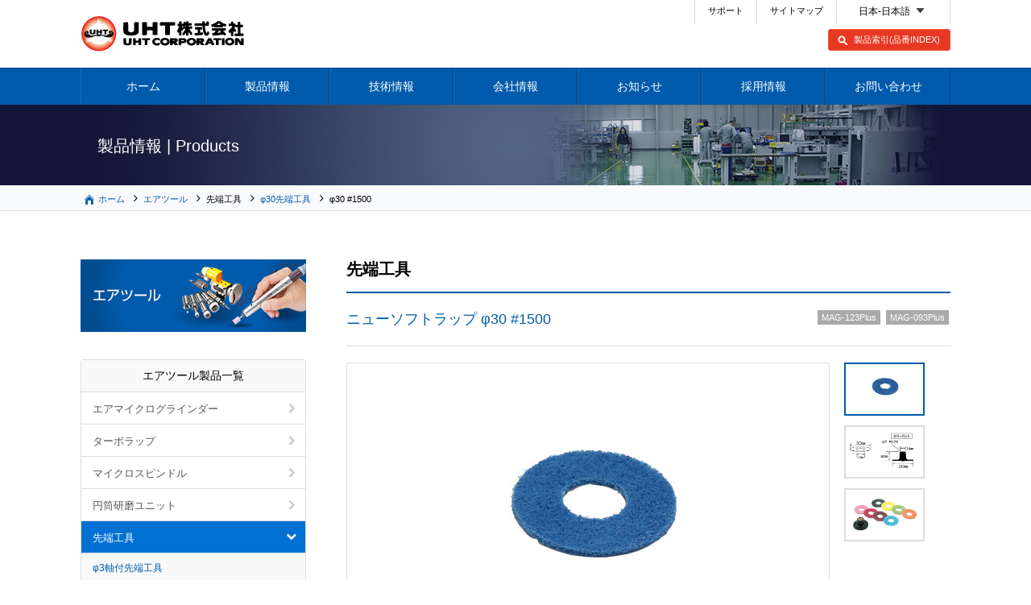

--- FILE ---
content_type: text/html
request_url: https://www.uht.co.jp/ja/products/airtool/tip_tool/30mm/5367.html
body_size: 28332
content:
<!DOCTYPE HTML>
<html lang="ja" class="ja">
<head>
<!-- Google tag (gtag.js) -->
<script async src="https://www.googletagmanager.com/gtag/js?id=G-57LTK6R0WP"></script>
<script>
  window.dataLayer = window.dataLayer || [];
  function gtag(){dataLayer.push(arguments);}
  gtag('js', new Date());
  gtag('config', 'G-57LTK6R0WP');
  gtag('config', 'UA-101160092-1');
</script>
<meta charset="utf-8">
    <title>φ30 #1500 - φ30先端工具 - 先端工具 - 切削工具・穿孔機器のUHT株式会社</title>
<meta name="description" content="UHTは「THE ONLY」唯一無二の製品造りを基本に、研削・研磨のパイオニアとして高精度・高機能を日本から世界へ送りだしています。">
    <meta name="copyright" content="">
    <meta http-equiv="X-UA-Compatible" content="IE=edge">
    <meta name="format-detection" content="telephone=no">
<!--[if lt IE 9]>
    <script src="/common/lib/ie8/html5.js"></script>
    <script src="/common/lib/ie8/respond.js"></script>
<![endif]-->
    <link rel="stylesheet" href="/common/css/base.css"><!-- Reset -->
    <link rel="stylesheet" href="/common/css/common.css"><!-- 共通スタイル -->
    <link rel="stylesheet" href="/common/css/bootstrap.css"><!-- bootstrap -->
    <link rel="stylesheet" href="/common/css/font-awesome.min.css"><!-- Webフォント -->
    <link rel="stylesheet" href="/common/css/widget.css"><!-- ウィジェット -->
    <link rel="stylesheet" href="/common/lib/sp-slidemenu/sp-slidemenu.css"><!-- スライドメニュー -->
    <link rel="stylesheet" href="/common/lib/fancyBox/source/jquery.fancybox.min.css"><!-- ポップアップ -->
    <link rel="stylesheet" href="/common/lib/jquery/bxslider/jquery.bxslider.css"><!-- bxslider -->
    <link rel="stylesheet" href="/common/css/page.css">
    <!-- ogp -->
    <meta property="og:title" content="切削工具・穿孔機器のUHT株式会社">
    <meta property="og:type" content="website">
    <meta property="og:url" content="https://www.uht.co.jp/">
    <meta property="og:site_name" content="切削工具・穿孔機器のUHT株式会社">
    <meta property="og:description" content="UHTは「THE ONLY」唯一無二の製品造りを基本に、研削・研磨のパイオニアとして高精度・高機能を日本から世界へ送りだしています。">
    <meta property="og:locale" content="ja_JP">
    <meta property="og:image" content="/common/img/header/logo.png">
    <!-- //ogp -->
</head>
<body class="pageAirtoolTip entry">
<div id="SlideMenu" class="slideRight">
    <div id="SlideHeader"><a href="/">ホーム</a></div>
    <div id="SlideBody">
        <div id="SlideContent">
			<ul>
				<li><a href="/ja/">ホーム</a></li><!--ホーム-->
				<li><a href="/ja/products/airtool/">エアツール</a></li><!--エアツール-->
				<li><a href="/ja/products/machine/">産業用加工装置</a></li><!--産業用加工装置-->
				<li><a href="/ja/technical/">技術情報</a></li><!--技術情報-->
				<li><a href="/ja/company/">会社情報</a></li><!--会社情報-->
				<li><a href="/ja/information/">お知らせ</a></li><!--お知らせ-->
				<li><a href="/ja/recruit/">採用情報</a></li><!--採用情報-->
				<li><a href="/ja/inquiry/index.cgi">お問い合わせ</a></li><!--お問い合わせ-->
			</ul>
        </div>
    </div>
</div>
<header class="header">
    <div class="contents">
        <h1><a href="/ja/">切削工具・穿孔機器のUHT株式会社</a></h1><!--切削工具・穿孔機器のUHT株式会社-->
        <div class="headerMenu">
            <div class="menu01"><a href="/ja/support/">サポート</a></div><!--サポート-->
            <div class="menu02"><a href="/ja/sitemap/">サイトマップ</a></div><!--サイトマップ-->
            <div class="menu03">
            <div class="switchLang">
<ul class="langMenu">
    <li class="ja active"><span>日本-日本語</span></li>
<li class="en"><a href="/en/products/airtool/tip_tool/30mm/5367.html">Global-English</a></li><li class="zh"><a href="/zh/products/airtool/tip_tool/30mm/5367.html">中国-简体中</a></li><li class="pt"><a href="/pt/products/airtool/tip_tool/30mm/5367.html">Brazil-Português</a></li>
</ul>
</div>
            </div>
            <div class="menu04"><a href="/ja/support/products_index/">製品索引(品番INDEX)</a></div><!--製品索引(品番INDEX)-->
        </div>
        <a id="SlideToggle">MENU</a>
    </div>
</header>
<nav class="gnav">
	<div class="contents">
		<ul>
			<li class="gnav01"><a href="/ja/">ホーム</a></li><!--ホーム-->
			<li class="gnav02"><a href="#">製品情報</a><!--製品情報-->
				<div class="gnavMenu" name="product">
					<dl class="airtool">
						<dt><a href="/ja/products/airtool/">エアツール</a></dt><!--エアツール-->
						<dd><a href="/ja/products/airtool/grinder/">エアマイクログラインダー</a></dd><!--エアマイクログラインダー-->
						<dd><a href="/ja/products/airtool/turbolap/">ターボラップ</a></dd><!--ターボラップ-->
						<dd><a href="/ja/products/airtool/microspindle/">マイクロスピンドル</a></dd><!--マイクロスピンドル-->
						<dd><a href="/ja/products/airtool/gu1/">円筒研磨ユニット</a></dd><!--円筒研磨ユニット-->
						<dd><a href="/ja/products/airtool/tip_tool/3mm/">先端工具</a></dd><!--先端工具-->
						<dd><a href="/ja/products/airtool/other/grinder/">関連製品</a></dd><!--関連製品-->
					</dl>
					<dl class="processing">
						<dt><a href="/ja/products/machine/">産業用加工装置</a></dt><!--産業用加工装置-->
						<dd><a href="/ja/products/machine/laser/">レーザー加工機</a></dd><!--レーザー加工機-->
						<dd><a href="/ja/products/machine/perforation/">パンチングマシン</a></dd><!--パンチングマシン-->
						<dd><a href="/ja/products/machine/cutting/">積層体切断機</a></dd><!--積層体切断機-->
						<dd><a href="/ja/products/machine/punching_unit/">パンチユニット、金型、ブレード他</a></dd><!--パンチユニット、金型、ブレード他-->
						<dd><a href="/ja/products/machine/drilling/">基準穴あけ機</a></dd><!--基準穴あけ機-->
						<dd><a href="/ja/products/machine/other/">周辺装置</a></dd><!--周辺装置-->
					</dl>
					<dl class="support">
						<dt><a href="/ja/support/">サポート</a></dt><!--サポート-->
						<dd><a href="/ja/support/agree.html">各種ダウンロード</a></dd><!--各種ダウンロード-->
						<dd><a href="/ja/support/products_index/">製品索引(品番INDEX)</a></dd><!--製品索引(品番INDEX)-->
						<dd><a href="/ja/support/faq/airtool/">よくある質問（エアツールQ&amp;A）</a></dd><!--エアツール向けQ&amp;A-->
						<dd><a href="/ja/support/faq/drilling/">よくある質問（基準穴あけ機Q&amp;A）</a></dd><!--基準穴あけ機Q&amp;A-->
					</dl>
					<a href="/ja/inquiry/index.cgi" class="mainTop">お問い合わせ</a><!--お問い合わせ-->
				</div>
			</li>
			<li class="gnav07"><a href="/ja/technical/">技術情報</a></li><!--技術情報-->
			<li class="gnav03"><a href="/ja/company/">会社情報</a><!--会社情報-->
				<div class="gnavMenu" name="company">
					<dl> 
						<dt><img src="/common/img/header/navCompany01.jpg" width="260" height="80" alt=""></dt>
						<dd><a href="/ja/company/history/">UHT製品のあゆみ</a></dd><!--UHT製品のあゆみ-->
						<dd><a href="/ja/company/outline/">会社概要</a></dd><!--会社概要-->
						<dd><a href="/ja/company/organization/">組織図・沿革</a></dd><!--組織図・沿革-->
						<dd><a href="/ja/company/calendar/">業務カレンダー</a></dd><!--業務カレンダー-->
					</dl>
					<dl>
						<dt><img src="/common/img/header/navCompany02.jpg" width="260" height="80" alt=""></dt>
						<dd><a href="/ja/company/sales/">研削･研磨のパイオニアブランド</a></dd><!--研削・研磨のパイオニアブランド-->
						<dd><a href="/ja/company/manufacturing/">製造工程</a></dd><!--製造工程-->
						<dd><a href="/ja/company/policy/">品質・環境方針</a></dd><!--品質・環境方針-->
						<dd><a href="/ja/company/conduct/">行動規範</a></dd><!--行動規範-->
					</dl>
					<dl>
						<dt><img src="/common/img/header/navCompany03.jpg" width="260" height="80" alt=""></dt>
						<dd><a href="/ja/company/development/">開発センター紹介</a></dd><!--開発センターのご紹介-->
						<dd><a href="/ja/company/division/">事業所紹介</a></dd><!--事業所案内-->
						<dd><a href="/ja/recruit/">採用情報</a></dd><!--採用情報-->
					</dl>
					<a href="/ja/company/" class="mainTop">会社情報トップ</a><!--会社情報トップ-->
				</div>
			</li>
			<li class="gnav04"><a href="/ja/information/">お知らせ</a></li><!--お知らせ-->
			<li class="gnav05"><a href="/ja/recruit/">採用情報</a><!--採用情報-->
			<div class="gnavMenu" name="recruit">
					<dl> 
						<dt><img src="/common/img/header/navCompany01.jpg" width="260" height="80" alt=""></dt>
						<dd><a href="/ja/recruit/message/">社長メッセージ</a></dd><!--社長メッセージ-->
						<dd><a href="/ja/recruit/introduce/">職種紹介</a></dd><!--職種紹介-->
					</dl>
					<dl>
						<dt><img src="/common/img/header/navCompany02.jpg" width="260" height="80" alt=""></dt>
						<dd><a href="/ja/recruit/newgraduate/">新卒採用</a></dd><!--新卒採用-->
						<dd><a href="/ja/recruit/mid-career/">中途採用</a></dd><!--中途採用-->
					</dl>
					<dl>
						<dt><img src="/common/img/header/navCompany03.jpg" width="260" height="80" alt=""></dt>
						<dd><a href="/ja/recruit/welfare/">福利厚生</a></dd><!--福利厚生-->
						<dd><a href="/ja/recruit/entry/index.cgi">お問い合わせ</a></dd><!--お問い合わせ-->
					</dl>
					<a href="/ja/recruit/" class="mainTop">採用情報</a><!--採用情報トップ-->
				</div></li>
			<li class="gnav06"><a href="/ja/inquiry/index.cgi">お問い合わせ</a></li><!--お問い合わせ-->
		</ul>
	</div>
</nav>
<div class="pageTopFix"></div>
<div id="ContentsBase">


<div class="mainImage">
	<div class="pageTitle"><p>製品情報 | Products</p></div><!--製品情報-->
</div>
<div class="wallBelt zero topicPathBelt">
    <div class="topicPath">
	<ol>
		<li class="home"><a href="/ja/">ホーム</a></li>
        <li><a href="/ja/products/airtool/">エアツール</a></li>
            <li>先端工具</li>
            <li><a href="/products/airtool/tip_tool/../../../ja/products/airtool/tip_tool/30mm/">φ30先端工具</a></li>
            <li>φ30 #1500</li>
	</ol>
</div>
</div>
<div class="wallBelt">
	<div class="contents column2">
		<div class="mainBox">
			<h2>先端工具</h2>
<div class="productName">
<h3><!--製品名-->ニューソフトラップ φ30 #1500</h3>
    <!--対応機種-->
        <ul>
            <li><span>MAG-123Plus</span></li><li><span>MAG-093Plus</span></li>
        </ul>
</div>
<!--製品画像-->
<div class="productImage">
<ul>
<li><img src="/products/airtool/tip_tool/assets_c/2017/03/5367_1-thumb-600x390-521.jpg" alt="φ30 #1500"></li>
<li><img src="/products/airtool/tip_tool/assets_c/2017/03/5367_outline-thumb-600x390-522.jpg" alt="φ30 #1500"></li>
<li><img src="/products/airtool/tip_tool/assets_c/2017/03/5360-5367-thumb-600x390-508.jpg" alt="φ30 #1500"></li>
</ul>
<!--製品画像サムネイル-->
<div id="bx-pager">
<a data-slide-index="0"><img src="/products/airtool/tip_tool/assets_c/2017/03/5367_1-thumb-600x390-521.jpg" alt="φ30 #1500"></a>
<a data-slide-index="1"><img src="/products/airtool/tip_tool/assets_c/2017/03/5367_outline-thumb-600x390-522.jpg" alt="φ30 #1500"></a>
<a data-slide-index="2"><img src="/products/airtool/tip_tool/assets_c/2017/03/5360-5367-thumb-600x390-508.jpg" alt="φ30 #1500"></a>
</div>
</div>
<div class="productInfo">
<!--特徴--><div class="topics01"><h4 class="twoColorTitle">特徴</h4><p>不織布に砥粒を練りこんだ研磨剤です。<br />バフとは違い、研磨剤を塗る必要がありません。<br />鏡面の下地作りなどの、曲面の研磨に向いています。<br />また、塗装はがしや錆落としなど、ワークを傷めない研磨にもお勧めです。</p>
<p>ラバーパット単品（10個入）での販売もしています。<br />品番は、<a href="5391.html">5391</a>です。</p>
<p>※1 <span>ラバーパット1個付</span></p>
</div>
<!--主な仕様-->
<div class="topics02">
<h4 class="twoColorTitle">主な仕様</h4>
<table class="borderBox borderSolid xs-block">
<!--品名--><tr class="name"><th>製品名</th><td>ニューソフトラップ φ30 #1500</td></tr>
<!--品番--><tr><th>品番</th><td>5367</td></tr>
<!--用途--><tr><th>主な用途</th><td>研磨</td></tr>
<!--容量--><tr><th>容量</th><td>25枚</td></tr>
<!--サイズ--><tr class="size">
<th>サイズ</th>
<td>
    <dl>
    <!--軸径-->
    <!--全長-->
    <!--砥石径--><dt>砥石径</dt><dd>30mm</dd>
    <!--砥石長-->
    <!--砥石幅-->
    <!--※テーパー形状（電着部）--><dt>砥石厚</dt><dd>1mm</dd><!--砥石厚-->
    <!--ダイヤ電着長-->
    <!--砥石高-->
    <!--刃長-->
    <!--ペーパー径-->
    <!--ペーパー厚-->
    <!--ゴム部高-->
    <!--ゴム径-->
    </dl>
</td>
</tr>
    <!--砥粒--><tr><th>砥粒</th><td>WA</td></tr>
    <!--結合材--><tr><th>結合材</th><td>ウレタン樹脂</td></tr>
    <!--結合材-->
    <!--粒度--><tr><th>粒度</th><td>#1500</td></tr>
    <!--先端テーパー-->
    <!--素材-->
    <!--刃形状-->
    <!--最高回転数--><tr><th>最高回転数</th><td>23,500rpm</td></tr>
    <!--パッケージ重量--><tr><th>パッケージ重量</th><td>45(g)</td></tr>
    <!--パッケージ寸法--><tr><th>パッケージ寸法</th><td>73×115×25(mm)</td></tr>
    <!--希望小売価格--><tr class="price"><th>希望小売価格</th><td>&yen;<span class="num3">3000</span>（税別）</td></tr>
</table>
</div>
    <!--関連製品-->
    <div class="relatedProduct">
    <h4 class="twoColorTitle">関連製品</h4>
    <dl><dt><a href="/ja/products/airtool/tip_tool/30mm/5365.html"><img src="/products/airtool/tip_tool/assets_c/2017/03/5365_1-thumb-240xauto-517.jpg" alt="φ30 #800"></a></dt><dd><a href="/ja/products/airtool/tip_tool/30mm/5365.html">φ30 #800</a></dd><dd>5365</dd></dl><dl><dt><a href="/ja/products/airtool/tip_tool/30mm/5364.html"><img src="/products/airtool/tip_tool/assets_c/2017/03/5364_1-thumb-240xauto-515.jpg" alt="φ30 #600"></a></dt><dd><a href="/ja/products/airtool/tip_tool/30mm/5364.html">φ30 #600</a></dd><dd>5364</dd></dl><dl><dt><a href="/ja/products/airtool/tip_tool/30mm/5363.html"><img src="/products/airtool/tip_tool/assets_c/2017/03/5363_1-thumb-240xauto-513.jpg" alt="φ30 #400"></a></dt><dd><a href="/ja/products/airtool/tip_tool/30mm/5363.html">φ30 #400</a></dd><dd>5363</dd></dl><dl><dt><a href="/ja/products/airtool/tip_tool/30mm/5362.html"><img src="/products/airtool/tip_tool/assets_c/2017/03/5362_1-thumb-240xauto-511.jpg" alt="φ30 #320"></a></dt><dd><a href="/ja/products/airtool/tip_tool/30mm/5362.html">φ30 #320</a></dd><dd>5362</dd></dl><dl><dt><a href="/ja/products/airtool/tip_tool/30mm/5361.html"><img src="/products/airtool/tip_tool/assets_c/2017/03/5361_1-thumb-240xauto-509.jpg" alt="φ30 #240"></a></dt><dd><a href="/ja/products/airtool/tip_tool/30mm/5361.html">φ30 #240</a></dd><dd>5361</dd></dl><dl><dt><a href="/ja/products/airtool/tip_tool/30mm/5360.html"><img src="/products/airtool/tip_tool/assets_c/2017/03/5360_1-thumb-240xauto-506.jpg" alt="φ30 #120"></a></dt><dd><a href="/ja/products/airtool/tip_tool/30mm/5360.html">φ30 #120</a></dd><dd>5360</dd></dl><dl><dt><a href="/ja/products/airtool/tip_tool/30mm/5366.html"><img src="/products/airtool/tip_tool/assets_c/2017/03/5366_1-thumb-240xauto-519.jpg" alt="φ30 #1000"></a></dt><dd><a href="/ja/products/airtool/tip_tool/30mm/5366.html">φ30 #1000</a></dd><dd>5366</dd></dl>
		</div>
    <!--対応機種-->
    <div class="relatedProduct">
    <h4 class="twoColorTitle">対応機種</h4>
                        <dl>
	<dt><a href="/ja/products/airtool/grinder/5039080.html"><img src="/products/airtool/assets_c/2017/03/MAG-123Plus_1-thumb-240xauto-258.jpg" alt="MAG-123Plus"></a></dt>
	<dd><a href="/ja/products/airtool/grinder/5039080.html">MAG-123Plus</a></dd>
</dl>
                <dl>
	<dt><a href="/ja/products/airtool/grinder/5039090.html"><img src="/products/airtool/assets_c/2017/03/MAG-093Plus_1-thumb-240xauto-267.jpg" alt="MAG-093Plus"></a></dt>
	<dd><a href="/ja/products/airtool/grinder/5039090.html">MAG-093Plus</a></dd>
</dl>
    </div>
</div>
        </div>
<div class="subBox">
            <!--技術情報ブログここまで-->
        <!--製品トップバナー-->
        <div class="subTopBanner">
            <a href="/ja/products/airtool/"><img src="/common/img/sub/air-subTopbanner_ja.jpg" width="280" height="90" alt="airtool"></a>
        </div>
        <div class="subItem list">
                <h3>エアツール製品一覧</h3><!--○○製品一覧-->
                <ul>
                            <li><a href="/ja/products/airtool/grinder/">エアマイクログラインダー</a></li>
                            <li><a href="/ja/products/airtool/turbolap/">ターボラップ</a></li>
                            <li><a href="/ja/products/airtool/microspindle/">マイクロスピンドル</a></li>
                            <li><a href="/ja/products/airtool/gu1/">円筒研磨ユニット</a></li>
                    <li class="active"><span>先端工具</span>
                        <ul>
                                 <li><a href="/ja/products/airtool/tip_tool/3mm/">φ3軸付先端工具</a></li>
                                 <li><a href="/ja/products/airtool/tip_tool/20mm/">φ20先端工具</a></li>
                                    <li class="active"><a href="/ja/products/airtool/tip_tool/30mm/">φ30先端工具</a></li>
                                 <li><a href="/ja/products/airtool/tip_tool/turbolap/">ターボラップ用先端工具</a></li>
                                 <li><a href="/ja/products/airtool/tip_tool/gu1/">円筒研磨ユニット用先端工具</a></li>
                        </ul>
                    </li>
                    <li><a href="/ja/products/airtool/other/grinder/">関連製品<!--関連製品--></a></li>
                </ul>
        </div>
        <div class="subItem subSupport">
            <h3>サポート<!--サポート---></h3>
            <ul>
                <li><a href="/ja/support/products_index/">製品索引(品番INDEX)</a></li><!--製品索引（品番INDEX）-->
                <li><a href="/ja/support/agree.html">各種ダウンロード</a></li><!--各種ダウンロード-->
            </ul>
        </div>
    <div class="subItem subContact">
        <h3>お問い合わせ<!--お問い合わせ--></h3>
        <dl>
            <dt>製品に関するお問い合わせ<br>カタログ資料のご請求はこちら</dt><!--製品に関するお問い合わせカタログ資料のご請求はこちら-->
            <dd class="tel"><img src="/common/img/contents/productList/tel.png" width="192" height="26" alt="0561-38-2101"></dd>
            <dd class="hour">受付時間：9:00～18:00(平日)</dd>
        </dl>
        <a href="/ja/inquiry/index.cgi">お問い合わせ</a>
    </div>
</div>
	</div>
</div>
 


<footer class="footer">
    <div class="footerMenu">
        <ul>
            <li><a href="/ja/">ホーム</a></li><!--ホーム-->
            <li><a href="/ja/products/airtool/">エアツール</a></li><!--エアツール-->
            <li><a href="/ja/products/machine/">産業用加工装置</a></li><!--産業用加工装置-->
            <li><a href="/ja/technical/">技術情報</a></li><!--技術情報-->
            <li><a href="/ja/company/">会社情報</a></li><!--会社情報-->
            <li><a href="/ja/company/organization/">組織図・沿革</a></li><!--組織図・沿革-->
            <li><a href="/ja/company/policy/">品質・環境方針</a></li><!--品質・環境方針-->
            <li><a href="/ja/company/calendar/">業務カレンダー</a></li><!--業務カレンダー-->
            <li><a href="/ja/recruit/">採用情報</a></li><!--採用情報-->
            <li><a href="/ja/support/">サポート</a></li><!--サポート-->
            <li><a href="/ja/privacypolicy/">個人情報保護方針</a></li><!--個人情報保護方針-->
            <li><a href="/ja/inquiry/index.cgi">お問い合わせ</a></li><!--お問い合わせ-->
        </ul>
    </div>
    <div class="footer01">
        <div class="contents">
            <div class="item01">
                <h2>切削工具･穿孔機器に関するご相談、お見積り、<br>カタログ請求はお気軽にご連絡ください。
                </h2>
            </div>
            <div class="item02">
                <div class="mail"><a href="/ja/inquiry/index.cgi" class="button">メールでのお問い合わせ</a></div><!--メールでのお問い合わせ-->
                <div class="tel">
                    <p>お電話でのお問い合わせはこちらから</p><!--お電話でのお問い合わせはこちらから-->
                    <p class="pc"><img src="/common/img/footer/tel.png" width="192" height="27" alt="0561-38-2101"><span>受付時間：9:00～18:00（平日）</span></p>
                    <p class="sp"><a href="tel:0561382101"><img src="/common/img/footer/tel_sp.png" width="203" height="28" alt="0561-38-2101"></a><span>受付時間：9:00～18:00（平日）</span></p>
                </div>
            </div>
        </div>
    </div>
    <div class="footer02">
        <div class="contents">
            <div class="item01">
                <dl>
                    <dt>UHT株式会社</dt><!--会社名-->
                    <dd class="catch">切削工具・穿孔機器のUHT株式会社</dd><!--会社名＋コピー-->
                    <dd>〒470-0162</dd><!--会社〒-->
                    <dd>愛知県愛知郡東郷町大字春木字下鏡田446-268</dd><!--会社住所-->
                    <dd>TEL: 0561-38-2101(代) FAX: 0561-38-2108 (代)</dd><!--会社TEL FAX-->
                </dl>
            </div>
            <div class="item02">
                <ul class="sitemap">
                    <li class="sitemap01"><a href="/ja/">ホーム</a></li><!--ホーム-->
                    <li class="sitemap02"><span>製品情報</span><!--製品情報-->
                        <ul>
                            <li><a href="/ja/products/machine/">産業用加工装置</a></li><!--産業用加工装置-->
                            <li><a href="/ja/products/airtool/">エアツール</a></li><!--エアツール-->
                        </ul>
                    </li>
                    <li class="sitemap03"><a href="/ja/company/">会社情報</a><!--会社情報-->
                        <ul>
                            <li><a href="/ja/company/outline/">会社概要</a></li><!--会社概要-->
                            <li><a href="/ja/company/conduct/">行動規範</a></li><!--行動規範-->
                            <li><a href="/ja/company/organization/">組織図・沿革</a></li><!--組織図・沿革-->
                            <li><a href="/ja/company/division/">事業所紹介</a></li><!--事業所紹介-->
                            <li><a href="/ja/company/development/">開発センター紹介</a></li><!--開発センターのご紹介-->
                            <li><a href="/ja/company/policy/">品質・環境方針</a></li><!--品質・環境方針-->
                            <li><a href="/ja/company/history/">UHT製品のあゆみ</a></li><!--UHT製品のあゆみ-->
                            <li><a href="/ja/company/sales/">研削･研磨のパイオニアブランド</a></li><!--切削・研磨のパイオニアブランド-->
                            <li><a href="/ja/company/manufacturing/">製造工程</a></li><!--製造工程-->
                            <li><a href="/ja/company/calendar/">業務カレンダー</a></li><!--業務カレンダー-->
                        </ul>
                    </li>
                    <li class="sitemap04"><a href="/ja/recruit/">採用情報</a><!--採用情報-->
                        <ul>
                            <li><a href="/ja/recruit/message/">社長メッセージ</a></li><!--社長メッセージ-->
                            <li><a href="/ja/recruit/newgraduate/">新卒採用</a></li><!--新卒採用-->
                            <li><a href="/ja/recruit/mid-career/">中途採用</a></li><!--中途採用-->
                            <li><a href="/ja/recruit/introduce/">職種紹介</a></li><!--職種紹介-->
                            <li><a href="/ja/recruit/welfare/">福利厚生</a></li><!--福利厚生-->
                            <li><a href="/ja/recruit/entry/index.cgi">お問い合わせ</a></li><!--お問い合わせ-->
                        </ul>
                    </li>
                    <li class="sitemap05"><span>その他</span><!--その他-->
                        <ul>
                            <li><a href="/ja/new_products/">新製品情報</a></li><!--新製品情報-->
                            <li><a href="/ja/information/">お知らせ</a></li><!--お知らせ-->
                            <li><a href="/ja/inquiry/index.cgi">お問い合わせ</a></li><!--お問い合わせ-->
                            <li><a href="/ja/privacypolicy/">個人情報保護方針</a></li><!--個人情報保護方針-->
                            <li><a href="/ja/sitemap/">サイトマップ</a></li><!--サイトマップ-->
                        </ul>
                    </li>
                    <li class="sitemap06">
                        <a href="/ja/technical/">技術情報</a><!--技術情報-->
                        <a href="/ja/support/">サポート</a><!--サポート-->
                        <ul>
                            <li><a href="/ja/support/agree.html">各種ダウンロード</a></li><!--各種ダウンロード-->
                            <li><a href="/ja/support/products_index/">製品索引(品番INDEX)</a></li><!--製品索引(品番INDEX)-->
                            <li><a href="/ja/support/faq/airtool/">よくある質問（エアツールQ&amp;A）</a></li><!--エアツールQ&amp;A-->
                            <li><a href="/ja/support/faq/drilling/">よくある質問（基準穴あけ機Q&amp;A）</a></li><!--基準穴あけ機Q&amp;A-->
                        </ul>
                    </li>
                </ul>
            </div>
        </div>
    </div>
    <small class="copyright">Copyright &copy; UHT CORPORATION. All Rights Reserved. </small>
</footer>
<div id="Overlay"></div>
</div><!-- ContentsBase -->
<script src="/common/lib/jquery/core/jquery-2.2.4.min.js"></script><!-- jquery Core -->
<script src="/common/lib/jquery/core/jquery-1.12.4.min.js"></script><!-- jquery Core -->
<script src="/common/lib/jquery/core/jquery-migrate-1.4.1.min.js"></script><!-- jquery Core -->
<script src="/common/lib/jquery/jquery.browser.js"></script><!-- ブラウザ判別 -->
<script src="/common/lib/jquery/jquery.easing.1.3.min.js"></script><!-- sasing -->
<script src="/common/lib/jquery/jquery.matchHeight.js"></script><!-- 高さ揃える -->
<script src="/common/lib/jquery/jquery.targetScroller.js"></script><!-- スクロール -->
<script src="/common/lib/fancyBox/source/jquery.fancybox.min.js"></script><!-- ポップアップ -->
<script src="/common/lib/bootstarp/core/bootstrap-3.3.7.min.js"></script><!-- Bootstrap Core -->
<script src="/common/lib/sp-slidemenu/sp-slidemenu.js"></script><!-- スライドメニュー -->
<script src="/common/lib/jquery/bxslider/jquery.bxslider.min.js"></script>
<script src="/common/js/common.js"></script><!-- defult -->
</body>
</html>


--- FILE ---
content_type: text/css
request_url: https://www.uht.co.jp/common/css/bootstrap.css
body_size: 13553
content:
/* ================================================ Grid-system [xs] 768 [sm] 992 [md] 1200 [lg]
================================================ */
.row { margin-right: -1.5%; margin-left: -1.5%; }
.row:after { content: ""; display: block; clear: both; }
.row + .row { margin-top: 1em; }

.size-xs-05 { width: 5%; }

.size-xs-10 { width: 10%; }

.size-xs-15 { width: 15%; }

.size-xs-20 { width: 20%; }

.size-xs-25 { width: 25%; }

.size-xs-30 { width: 30%; }

.size-xs-35 { width: 35%; }

.size-xs-40 { width: 40%; }

.size-xs-45 { width: 45%; }

.size-xs-50 { width: 50%; }

.size-xs-55 { width: 55%; }

.size-xs-60 { width: 60%; }

.size-xs-65 { width: 65%; }

.size-xs-70 { width: 70%; }

.size-xs-75 { width: 75%; }

.size-xs-80 { width: 80%; }

.size-xs-85 { width: 85%; }

.size-xs-90 { width: 90%; }

.size-xs-95 { width: 95%; }

.size-xs-100 { width: 100%; }

.col-xs-1, .col-sm-1, .col-md-1, .col-lg-1, .col-xs-2, .col-sm-2, .col-md-2, .col-lg-2, .col-xs-3, .col-sm-3, .col-md-3, .col-lg-3, .col-xs-4, .col-sm-4, .col-md-4, .col-lg-4, .col-xs-5, .col-sm-5, .col-md-5, .col-lg-5, .col-xs-6, .col-sm-6, .col-md-6, .col-lg-6, .col-xs-7, .col-sm-7, .col-md-7, .col-lg-7, .col-xs-8, .col-sm-8, .col-md-8, .col-lg-8, .col-xs-9, .col-sm-9, .col-md-9, .col-lg-9, .col-xs-10, .col-sm-10, .col-md-10, .col-lg-10, .col-xs-11, .col-sm-11, .col-md-11, .col-lg-11, .col-xs-12, .col-sm-12, .col-md-12, .col-lg-12 { position: relative; min-height: 1px; padding-right: 1.5%; padding-left: 1.5%; }

.col-xs-1, .col-xs-2, .col-xs-3, .col-xs-4, .col-xs-5, .col-xs-6, .col-xs-7, .col-xs-8, .col-xs-9, .col-xs-10, .col-xs-11, .col-xs-12 { float: left; }

.reverse > .col-xs-1, .reverse > .col-xs-2, .reverse > .col-xs-3, .reverse > .col-xs-4, .reverse > .col-xs-5, .reverse > .col-xs-6, .reverse > .col-xs-7, .reverse > .col-xs-8, .reverse > .col-xs-9, .reverse > .col-xs-10, .reverse > .col-xs-11, .reverse > .col-xs-12 { float: right; }

.col-xs-12 { width: 100%; }

.col-xs-11 { width: 91.66666667%; }

.col-xs-10 { width: 83.33333333%; }

.col-xs-9 { width: 75%; }

.col-xs-8 { width: 66.66666667%; }

.col-xs-7 { width: 58.33333333%; }

.col-xs-6 { width: 50%; }

.col-xs-5 { width: 41.66666667%; }

.col-xs-4 { width: 33.33333333%; }

.col-xs-3 { width: 25%; }

.col-xs-2 { width: 16.66666667%; }

.col-xs-1 { width: 8.33333333%; }

.col-xs-pull-12 { right: 100%; }

.col-xs-pull-11 { right: 91.66666667%; }

.col-xs-pull-10 { right: 83.33333333%; }

.col-xs-pull-9 { right: 75%; }

.col-xs-pull-8 { right: 66.66666667%; }

.col-xs-pull-7 { right: 58.33333333%; }

.col-xs-pull-6 { right: 50%; }

.col-xs-pull-5 { right: 41.66666667%; }

.col-xs-pull-4 { right: 33.33333333%; }

.col-xs-pull-3 { right: 25%; }

.col-xs-pull-2 { right: 16.66666667%; }

.col-xs-pull-1 { right: 8.33333333%; }

.col-xs-pull-0 { right: auto; }

.col-xs-push-12 { left: 100%; }

.col-xs-push-11 { left: 91.66666667%; }

.col-xs-push-10 { left: 83.33333333%; }

.col-xs-push-9 { left: 75%; }

.col-xs-push-8 { left: 66.66666667%; }

.col-xs-push-7 { left: 58.33333333%; }

.col-xs-push-6 { left: 50%; }

.col-xs-push-5 { left: 41.66666667%; }

.col-xs-push-4 { left: 33.33333333%; }

.col-xs-push-3 { left: 25%; }

.col-xs-push-2 { left: 16.66666667%; }

.col-xs-push-1 { left: 8.33333333%; }

.col-xs-push-0 { left: auto; }

.col-xs-offset-12 { margin-left: 100%; }

.col-xs-offset-11 { margin-left: 91.66666667%; }

.col-xs-offset-10 { margin-left: 83.33333333%; }

.col-xs-offset-9 { margin-left: 75%; }

.col-xs-offset-8 { margin-left: 66.66666667%; }

.col-xs-offset-7 { margin-left: 58.33333333%; }

.col-xs-offset-6 { margin-left: 50%; }

.col-xs-offset-5 { margin-left: 41.66666667%; }

.col-xs-offset-4 { margin-left: 33.33333333%; }

.col-xs-offset-3 { margin-left: 25%; }

.col-xs-offset-2 { margin-left: 16.66666667%; }

.col-xs-offset-1 { margin-left: 8.33333333%; }

.col-xs-offset-0 { margin-left: 0; }

@media print, screen and (min-width: 768px) { .size-sm-05 { width: 5%; }
  .size-sm-10 { width: 10%; }
  .size-sm-15 { width: 15%; }
  .size-sm-20 { width: 20%; }
  .size-sm-25 { width: 25%; }
  .size-sm-30 { width: 30%; }
  .size-sm-35 { width: 35%; }
  .size-sm-40 { width: 40%; }
  .size-sm-45 { width: 45%; }
  .size-sm-50 { width: 50%; }
  .size-sm-55 { width: 55%; }
  .size-sm-60 { width: 60%; }
  .size-sm-65 { width: 65%; }
  .size-sm-70 { width: 70%; }
  .size-sm-75 { width: 75%; }
  .size-sm-80 { width: 80%; }
  .size-sm-85 { width: 85%; }
  .size-sm-90 { width: 90%; }
  .size-sm-95 { width: 95%; }
  .size-sm-100 { width: 100%; }
  .col-sm-1, .col-sm-2, .col-sm-3, .col-sm-4, .col-sm-5, .col-sm-6, .col-sm-7, .col-sm-8, .col-sm-9, .col-sm-10, .col-sm-11, .col-sm-12 { float: left; }
  .reverse > .col-sm-1, .reverse > .col-sm-2, .reverse > .col-sm-3, .reverse > .col-sm-4, .reverse > .col-sm-5, .reverse > .col-sm-6, .reverse > .col-sm-7, .reverse > .col-sm-8, .reverse > .col-sm-9, .reverse > .col-sm-10, .reverse > .col-sm-11, .reverse > .col-sm-12 { float: right; }
  .col-sm-12 { width: 100%; }
  .col-sm-11 { width: 91.66666667%; }
  .col-sm-10 { width: 83.33333333%; }
  .col-sm-9 { width: 75%; }
  .col-sm-8 { width: 66.66666667%; }
  .col-sm-7 { width: 58.33333333%; }
  .col-sm-6 { width: 50%; }
  .col-sm-5 { width: 41.66666667%; }
  .col-sm-4 { width: 33.33333333%; }
  .col-sm-3 { width: 25%; }
  .col-sm-2 { width: 16.66666667%; }
  .col-sm-1 { width: 8.33333333%; }
  .col-sm-pull-12 { right: 100%; }
  .col-sm-pull-11 { right: 91.66666667%; }
  .col-sm-pull-10 { right: 83.33333333%; }
  .col-sm-pull-9 { right: 75%; }
  .col-sm-pull-8 { right: 66.66666667%; }
  .col-sm-pull-7 { right: 58.33333333%; }
  .col-sm-pull-6 { right: 50%; }
  .col-sm-pull-5 { right: 41.66666667%; }
  .col-sm-pull-4 { right: 33.33333333%; }
  .col-sm-pull-3 { right: 25%; }
  .col-sm-pull-2 { right: 16.66666667%; }
  .col-sm-pull-1 { right: 8.33333333%; }
  .col-sm-pull-0 { right: auto; }
  .col-sm-push-12 { left: 100%; }
  .col-sm-push-11 { left: 91.66666667%; }
  .col-sm-push-10 { left: 83.33333333%; }
  .col-sm-push-9 { left: 75%; }
  .col-sm-push-8 { left: 66.66666667%; }
  .col-sm-push-7 { left: 58.33333333%; }
  .col-sm-push-6 { left: 50%; }
  .col-sm-push-5 { left: 41.66666667%; }
  .col-sm-push-4 { left: 33.33333333%; }
  .col-sm-push-3 { left: 25%; }
  .col-sm-push-2 { left: 16.66666667%; }
  .col-sm-push-1 { left: 8.33333333%; }
  .col-sm-push-0 { left: auto; }
  .col-sm-offset-12 { margin-left: 100%; }
  .col-sm-offset-11 { margin-left: 91.66666667%; }
  .col-sm-offset-10 { margin-left: 83.33333333%; }
  .col-sm-offset-9 { margin-left: 75%; }
  .col-sm-offset-8 { margin-left: 66.66666667%; }
  .col-sm-offset-7 { margin-left: 58.33333333%; }
  .col-sm-offset-6 { margin-left: 50%; }
  .col-sm-offset-5 { margin-left: 41.66666667%; }
  .col-sm-offset-4 { margin-left: 33.33333333%; }
  .col-sm-offset-3 { margin-left: 25%; }
  .col-sm-offset-2 { margin-left: 16.66666667%; }
  .col-sm-offset-1 { margin-left: 8.33333333%; }
  .col-sm-offset-0 { margin-left: 0; } }
@media screen and (min-width: 992px) { .size-md-05 { width: 5%; }
  .size-md-10 { width: 10%; }
  .size-md-15 { width: 15%; }
  .size-md-20 { width: 20%; }
  .size-md-25 { width: 25%; }
  .size-md-30 { width: 30%; }
  .size-md-35 { width: 35%; }
  .size-md-40 { width: 40%; }
  .size-md-45 { width: 45%; }
  .size-md-50 { width: 50%; }
  .size-md-55 { width: 55%; }
  .size-md-60 { width: 60%; }
  .size-md-65 { width: 65%; }
  .size-md-70 { width: 70%; }
  .size-md-75 { width: 75%; }
  .size-md-80 { width: 80%; }
  .size-md-85 { width: 85%; }
  .size-md-90 { width: 90%; }
  .size-md-95 { width: 95%; }
  .size-md-100 { width: 100%; }
  .col-md-1, .col-md-2, .col-md-3, .col-md-4, .col-md-5, .col-md-6, .col-md-7, .col-md-8, .col-md-9, .col-md-10, .col-md-11, .col-md-12 { float: left; }
  .reverse > .col-md-1, .reverse > .col-md-2, .reverse > .col-md-3, .reverse > .col-md-4, .reverse > .col-md-5, .reverse > .col-md-6, .reverse > .col-md-7, .reverse > .col-md-8, .reverse > .col-md-9, .reverse > .col-md-10, .reverse > .col-md-11, .reverse > .col-md-12 { float: right; }
  .col-md-12 { width: 100%; }
  .col-md-11 { width: 91.66666667%; }
  .col-md-10 { width: 83.33333333%; }
  .col-md-9 { width: 75%; }
  .col-md-8 { width: 66.66666667%; }
  .col-md-7 { width: 58.33333333%; }
  .col-md-6 { width: 50%; }
  .col-md-5 { width: 41.66666667%; }
  .col-md-4 { width: 33.33333333%; }
  .col-md-3 { width: 25%; }
  .col-md-2 { width: 16.66666667%; }
  .col-md-1 { width: 8.33333333%; }
  .col-md-pull-12 { right: 100%; }
  .col-md-pull-11 { right: 91.66666667%; }
  .col-md-pull-10 { right: 83.33333333%; }
  .col-md-pull-9 { right: 75%; }
  .col-md-pull-8 { right: 66.66666667%; }
  .col-md-pull-7 { right: 58.33333333%; }
  .col-md-pull-6 { right: 50%; }
  .col-md-pull-5 { right: 41.66666667%; }
  .col-md-pull-4 { right: 33.33333333%; }
  .col-md-pull-3 { right: 25%; }
  .col-md-pull-2 { right: 16.66666667%; }
  .col-md-pull-1 { right: 8.33333333%; }
  .col-md-pull-0 { right: auto; }
  .col-md-push-12 { left: 100%; }
  .col-md-push-11 { left: 91.66666667%; }
  .col-md-push-10 { left: 83.33333333%; }
  .col-md-push-9 { left: 75%; }
  .col-md-push-8 { left: 66.66666667%; }
  .col-md-push-7 { left: 58.33333333%; }
  .col-md-push-6 { left: 50%; }
  .col-md-push-5 { left: 41.66666667%; }
  .col-md-push-4 { left: 33.33333333%; }
  .col-md-push-3 { left: 25%; }
  .col-md-push-2 { left: 16.66666667%; }
  .col-md-push-1 { left: 8.33333333%; }
  .col-md-push-0 { left: auto; }
  .col-md-offset-12 { margin-left: 100%; }
  .col-md-offset-11 { margin-left: 91.66666667%; }
  .col-md-offset-10 { margin-left: 83.33333333%; }
  .col-md-offset-9 { margin-left: 75%; }
  .col-md-offset-8 { margin-left: 66.66666667%; }
  .col-md-offset-7 { margin-left: 58.33333333%; }
  .col-md-offset-6 { margin-left: 50%; }
  .col-md-offset-5 { margin-left: 41.66666667%; }
  .col-md-offset-4 { margin-left: 33.33333333%; }
  .col-md-offset-3 { margin-left: 25%; }
  .col-md-offset-2 { margin-left: 16.66666667%; }
  .col-md-offset-1 { margin-left: 8.33333333%; }
  .col-md-offset-0 { margin-left: 0; } }
@media screen and (min-width: 1200px) { .size-lg-05 { width: 5%; }
  .size-lg-10 { width: 10%; }
  .size-lg-15 { width: 15%; }
  .size-lg-20 { width: 20%; }
  .size-lg-25 { width: 25%; }
  .size-lg-30 { width: 30%; }
  .size-lg-35 { width: 35%; }
  .size-lg-40 { width: 40%; }
  .size-lg-45 { width: 45%; }
  .size-lg-50 { width: 50%; }
  .size-lg-55 { width: 55%; }
  .size-lg-60 { width: 60%; }
  .size-lg-65 { width: 65%; }
  .size-lg-70 { width: 70%; }
  .size-lg-75 { width: 75%; }
  .size-lg-80 { width: 80%; }
  .size-lg-85 { width: 85%; }
  .size-lg-90 { width: 90%; }
  .size-lg-95 { width: 95%; }
  .size-lg-100 { width: 100%; }
  .col-lg-1, .col-lg-2, .col-lg-3, .col-lg-4, .col-lg-5, .col-lg-6, .col-lg-7, .col-lg-8, .col-lg-9, .col-lg-10, .col-lg-11, .col-lg-12 { float: left; }
  .reverse > .col-lg-1, .reverse > .col-lg-2, .reverse > .col-lg-3, .reverse > .col-lg-4, .reverse > .col-lg-5, .reverse > .col-lg-6, .reverse > .col-lg-7, .reverse > .col-lg-8, .reverse > .col-lg-9, .reverse > .col-lg-10, .reverse > .col-lg-11, .reverse > .col-lg-12 { float: right; }
  .col-lg-12 { width: 100%; }
  .col-lg-11 { width: 91.66666667%; }
  .col-lg-10 { width: 83.33333333%; }
  .col-lg-9 { width: 75%; }
  .col-lg-8 { width: 66.66666667%; }
  .col-lg-7 { width: 58.33333333%; }
  .col-lg-6 { width: 50%; }
  .col-lg-5 { width: 41.66666667%; }
  .col-lg-4 { width: 33.33333333%; }
  .col-lg-3 { width: 25%; }
  .col-lg-2 { width: 16.66666667%; }
  .col-lg-1 { width: 8.33333333%; }
  .col-lg-pull-12 { right: 100%; }
  .col-lg-pull-11 { right: 91.66666667%; }
  .col-lg-pull-10 { right: 83.33333333%; }
  .col-lg-pull-9 { right: 75%; }
  .col-lg-pull-8 { right: 66.66666667%; }
  .col-lg-pull-7 { right: 58.33333333%; }
  .col-lg-pull-6 { right: 50%; }
  .col-lg-pull-5 { right: 41.66666667%; }
  .col-lg-pull-4 { right: 33.33333333%; }
  .col-lg-pull-3 { right: 25%; }
  .col-lg-pull-2 { right: 16.66666667%; }
  .col-lg-pull-1 { right: 8.33333333%; }
  .col-lg-pull-0 { right: auto; }
  .col-lg-push-12 { left: 100%; }
  .col-lg-push-11 { left: 91.66666667%; }
  .col-lg-push-10 { left: 83.33333333%; }
  .col-lg-push-9 { left: 75%; }
  .col-lg-push-8 { left: 66.66666667%; }
  .col-lg-push-7 { left: 58.33333333%; }
  .col-lg-push-6 { left: 50%; }
  .col-lg-push-5 { left: 41.66666667%; }
  .col-lg-push-4 { left: 33.33333333%; }
  .col-lg-push-3 { left: 25%; }
  .col-lg-push-2 { left: 16.66666667%; }
  .col-lg-push-1 { left: 8.33333333%; }
  .col-lg-push-0 { left: auto; }
  .col-lg-offset-12 { margin-left: 100%; }
  .col-lg-offset-11 { margin-left: 91.66666667%; }
  .col-lg-offset-10 { margin-left: 83.33333333%; }
  .col-lg-offset-9 { margin-left: 75%; }
  .col-lg-offset-8 { margin-left: 66.66666667%; }
  .col-lg-offset-7 { margin-left: 58.33333333%; }
  .col-lg-offset-6 { margin-left: 50%; }
  .col-lg-offset-5 { margin-left: 41.66666667%; }
  .col-lg-offset-4 { margin-left: 33.33333333%; }
  .col-lg-offset-3 { margin-left: 25%; }
  .col-lg-offset-2 { margin-left: 16.66666667%; }
  .col-lg-offset-1 { margin-left: 8.33333333%; }
  .col-lg-offset-0 { margin-left: 0; } }


--- FILE ---
content_type: text/css
request_url: https://www.uht.co.jp/common/css/widget.css
body_size: 49111
content:
@charset "UTF-8";
/* ######################################################################################

　言語切り替え：switchLang

###################################################################################### */


.switchLang * {
	box-sizing: content-box;
}
.switchLang {
	position: relative;
	z-index: 10;
	font-size: 12px;
	overflow: hidden;
}
.switchLang .langMenu {
	background: #ffffff;
}
.switchLang li {
	border: solid #005bac;
	border-width: 0 1px 1px;
	border-bottom: 1px solid #999999;
}
.switchLang ul li:last-child{border-bottom: 1px solid #005bac;}
.switchLang li a, .switchLang li span {
	display: block;
	background: 0.25em center no-repeat;
	padding-right: 20px;
	text-decoration: none;
	color: #005bac;
}
.switchLang li span{position: relative;}
.switchLang li.active span:after {
	content: "";
	position: absolute;
	display: block;
	width: 9px;
	height: 6px;
	background-image: url(../img/header/arrow.png);
	background-repeat: no-repeat;
	background-size: 100% auto;
}

.switchLang li.active {
	position: relative;
	z-index: 10;
	border:none;
	background: #fff;
	cursor: pointer;
}
.switchLang li.active + li{border-top: 1px solid #005bac;}
.switchLang li span.disable {opacity: 0.4;}
.switchLang li.active span {color: #000000;}
.switchLang {overflow: hidden;}
.switchLang.open {overflow: visible;}
.switchLang.open .langMenu {height: 7.4em;}

@media print, screen and (min-width: 768px) {
	.switchLang {height: 1.9em;}
	.switchLang .langMenu {height: 1.9em;}
	.switchLang li a, .switchLang li span.disable {padding: 8px 8px 9px 7px !important;}
	.switchLang li.active {padding: 4px 0;}
	.switchLang li span:after {
		top: 3px;
		right: 16px;
	}
}
@media screen and (max-width: 767px) {
	.switchLang {width: 120px; height: 30px;}
	.switchLang .langMenu {height: 15px;}
	.switchLang li.active{padding: 5px 0; text-align: right;}
	.switchLang li a, .switchLang li span {padding: 8px 0 8px 7px;}
	.switchLang li a{font-size: 11px;}
	.switchLang li.active span{
		display: inline-block;
		border: 1px solid #005bac;
		border-radius: 3px;
		font-size: 11px;
	}
	.switchLang li span:after {
		top: 8px;
		right: 3px;
	}
	.switchLang li.active + li{border-radius: 3px 3px 0 0;}
	.switchLang ul li:last-child{border-radius: 0 0 3px 3px;}
}

/* ====================================================
　ボタンスタイル
==================================================== */
.button {
	-webkit-appearance: none;
	box-shadow: 1px 1px 1px rgba(0, 0, 0, 0.05);
	border-radius: 3px;
	background: -moz-linear-gradient(top, rgba(0, 0, 0, 0.1) 0%, rgba(0, 0, 0, 0.2) 100%);
	background: -webkit-linear-gradient(top, rgba(0, 0, 0, 0.1) 0%, rgba(0, 0, 0, 0.2) 100%);
	background: linear-gradient(to bottom, rgba(0, 0, 0, 0.1) 0%, rgba(0, 0, 0, 0.2) 100%);
	line-height: 1;
	vertical-align: middle;
	text-decoration: none;
	text-align: center;
	font-size: 14px;
	font-weight: normal;
	font-family: "游ゴシック", YuGothic, "メイリオ", "Meiryo", "ヒラギノ角ゴ Pro W3", "Hiragino Kaku Gothic Pro", sans-serif;
	color: #000000;
	cursor: pointer;
	display: inline-block;
	position: relative;
	border: none;
	padding: 0.5em 1em;
}
.button:hover {
	box-shadow: 1px 1px 2px rgba(0, 0, 0, 0.4);
}
.button:active {
	background: -moz-linear-gradient(top, rgba(0, 0, 0, 0.2) 0%, rgba(0, 0, 0, 0.1) 100%);
	background: -webkit-linear-gradient(top, rgba(0, 0, 0, 0.2) 0%, rgba(0, 0, 0, 0.1) 100%);
	background: linear-gradient(to bottom, rgba(0, 0, 0, 0.2) 0%, rgba(0, 0, 0, 0.1) 100%);
}

@media print, screen and (max-width: 767px) {
.button.xs-block {
	display: block;
	width: 100%;
	margin: 1em 0;
	padding: 0.75em 1em;
}
}

@media print, screen and (max-width: 991px) {
.button.sm-block {
	display: block;
	width: 100%;
	margin: 1em 0;
	padding: 0.75em 1em;
}
}

@media screen and (max-width: 1199px) {
.button.md-block {
	display: block;
	width: 100%;
	margin: 1em 0;
	padding: 0.75em 1em;
}
}

@media screen and (max-width: 9999px) {
.button.lg-block {
	display: block;
	width: 100%;
	margin: 1em 0;
	padding: 0.75em 1em;
}
}
/* ====================================================
	ボタンボックス
==================================================== */
.buttonBox {
	text-align: center;
}
.buttonBox p {
	text-align: center;
}
.buttonBox li .button {
	display: block;
	padding: 0.75em;
}
.buttonBox.center .row {
	display: inline-block;
	width: 103%;
	max-width: 768px;
}
.buttonBox.center.single .row {
	max-width: 384px;
}

@media print, screen and (max-width: 767px) {
.buttonBox > .row > .col-xs-12 {
	margin-top: 0.25em;
	margin-bottom: 0.25em;
}
}

@media print, screen and (max-width: 991px) {
.buttonBox > .row > .col-sm-12 {
	margin-top: 0.25em;
	margin-bottom: 0.25em;
}
}

@media screen and (max-width: 1199px) {
.buttonBox > .row > .col-md-12 {
	margin-top: 0.25em;
	margin-bottom: 0.25em;
}
}

@media screen and (max-width: 9999px) {
.buttonBox > .row > .col-lg-12 {
	margin-top: 0.25em;
	margin-bottom: 0.25em;
}
}
/* =======================================================
	コピーライト　.copyright
========================================================== */
.copyright {
	display: block;
	background: #005bac;
	padding: 1em;
	line-height: 1;
	text-align: center;
	color: #fff;
}
.copyright.alignCenter {
	text-align: center;
}
.copyright.alignRight {
	text-align: right;
}

@media print, screen and (min-width: 768px) {
.copyright {
	font-size: 11px;
}
}

@media screen and (max-width: 767px) {
.copyright {
	font-size: 10px;
}
}

/* ====================================================
　表示・非表示
==================================================== */
@media print, screen and (min-width: 768px) {
div.sp {
	display: none;
}
div.pc {
	display: block;
}
img.sp, span.sp, br.sp {
	display: none;
}
img.pc, span.pc, br.pc {
	display: inline;
}
}

@media screen and (max-width: 767px) {
div.sp {
	display: block;
}
div.pc {
	display: none;
}
img.sp, span.sp, br.sp {
	display: inline;
}
img.pc, span.pc, br.pc {
	display: none;
}
}
/* ====================================================
　フッタテキストリンク【ボタン2列】
==================================================== */
.footer_2colLink ul {
	font-size: 0;
	margin-left: -15px;
	margin-right: -15px;
}
.footer_2colLink ul li {
	display: none;
	border-bottom: 1px solid #dddddd;
	width: 50%;
	font-size: 13px;
}
.footer_2colLink ul li a {
	display: block;
	padding: 12px 10px 12px 40px;
	color: #333333;
	text-decoration: none;
	background: 10px 12px no-repeat;
	background-size: 19px auto;
}
.footer_2colLink ul li.menu01 a {
	background-image: url(../img/footer/ico_menu01_sp.png);
}
.footer_2colLink ul li.menu02 a {
	background-image: url(../img/footer/ico_menu02_sp.png);
}
.footer_2colLink ul li.menu03 a {
	background-image: url(../img/footer/ico_menu03_sp.png);
}
.footer_2colLink ul li.menu04 a {
	background-image: url(../img/footer/ico_menu04_sp.png);
}
.footer_2colLink ul li.menu05 a {
	background-image: url(../img/footer/ico_menu05_sp.png);
}
.footer_2colLink ul li.menu06 a {
	background-image: url(../img/footer/ico_menu06_sp.png);
}
.footer_2colLink ul .menu01, .footer_2colLink ul .menu02, .footer_2colLink ul .menu03, .footer_2colLink ul .menu04, .footer_2colLink ul .menu05, .footer_2colLink ul .menu06 {
	display: inline-block;
}
.footer_2colLink ul .menu01, .footer_2colLink ul .menu03, .footer_2colLink ul .menu05 {
	border-right: 1px solid #dddddd;
}
/* ====================================================
　フッタテキストリンク【横並び】
==================================================== */
.footer_textLink li {
	display: none;
	margin-right: 36px;
	line-height: 1;
}
.footer_textLink .menu01, .footer_textLink .menu02, .footer_textLink .menu03, .footer_textLink .menu04, .footer_textLink .menu05 {
	display: inline-block;
}
.footer_textLink a {
	background: 0 0 no-repeat;
	padding: 3px 0 4px 26px;
	color: #352317;
	text-decoration: none;
	font-size: 13px;
}
.footer_textLink a:hover {
	text-decoration: underline;
}
.footer_textLink .menu01 a {
	background-image: url(../img/footer/ico_menu01.png);
}
.footer_textLink .menu02 a {
	background-image: url(../img/footer/ico_menu02.png);
}
.footer_textLink .menu03 a {
	background-image: url(../img/footer/ico_menu03.png);
}
.footer_textLink .menu04 a {
	background-image: url(../img/footer/ico_menu04.png);
}
.footer_textLink .menu05 a {
	background-image: url(../img/footer/ico_menu05.png);
}
/* ====================================================
　フォームパーツ
==================================================== */
input[type="text"], input[type="password"], input[type="search"], input[type="tel"], input[type="url"], input[type="email"], input[type="datetime"], input[type="datetime-local"], input[type="date"], input[type="month"], input[type="week"], input[type="time"], input[type="number"] {
	-webkit-appearance: none;
	-moz-appearance: none;
	appearance: none;
	box-shadow: inset 1px 1px 3px rgba(0, 0, 0, 0.1);
	border: 1px solid #999999;
	border-radius: 2px;
	background-color: #ffffff;
	max-width: 100%;
	padding: 0.25em 0.5em;
	font-size: 1rem;
	color: #333333 !important;
	font-family: "メイリオ", "Meiryo", "ヒラギノ角ゴ Pro W3", "Hiragino Kaku Gothic Pro", "游ゴシック Medium", "Yu Gothic Medium", "游ゴシック体", YuGothic, sans-serif;
}
select, textarea {
	-webkit-appearance: none;
	-moz-appearance: none;
	appearance: none;
	box-shadow: inset 1px 1px 3px rgba(0, 0, 0, 0.1);
	border: 1px solid #999999;
	border-radius: 2px;
	background-color: #ffffff;
	max-width: 100%;
	padding: 0.25em 0.5em;
	font-size: 1rem;
	color: #333333 !important;
	font-family: "メイリオ", "Meiryo", "ヒラギノ角ゴ Pro W3", "Hiragino Kaku Gothic Pro", "游ゴシック Medium", "Yu Gothic Medium", "游ゴシック体", YuGothic, sans-serif;
}
input[type="text"], input[type="password"], input[type="search"], input[type="tel"], input[type="url"], input[type="email"], input[type="datetime"], input[type="datetime-local"], input[type="date"], input[type="month"], input[type="week"], input[type="time"], input[type="number"] {
	height: 2.25em;
}
textarea {
	width: 100%;
	height: 6em;
}
select {
	padding-right: 1.75em;
}
select:not([multiple]) {
	box-shadow: none;
	background: -moz-linear-gradient(top, white 0%, rgba(0, 0, 0, 0.15) 100%);
	background: -webkit-linear-gradient(top, white 0%, rgba(0, 0, 0, 0.15) 100%);
	background: linear-gradient(to bottom, white 0%, rgba(0, 0, 0, 0.15) 100%);
	margin: 0;
}
::input-placeholder {color: #999;}
::-webkit-input-placeholder {color: #999;}
::-moz-placeholder {color: #999;}
textarea:-ms-input-placeholder {color: #999 !important;}
input:-ms-input-placeholder {color: #999 !important;}


input[type="text"]:focus, input[type="password"]:focus, input[type="search"]:focus, input[type="tel"]:focus, input[type="url"]:focus, input[type="email"]:focus, input[type="datetime"]:focus, input[type="datetime-local"]:focus, input[type="date"]:focus, input[type="month"]:focus, input[type="week"]:focus, input[type="time"]:focus, input[type="number"]:focus {
	border-color: #f00;
	box-shadow: inset 1px 1px 3px rgba(0, 0, 0, 0.6);
}
select:focus, textarea:focus {
	border-color: #f00;
	box-shadow: inset 1px 1px 3px rgba(0, 0, 0, 0.6);
}
select:not([multiple]):focus {
	box-shadow: none;
}
label.select {
	display: inline-block;
	position: relative;
	line-height: 0;
}
label.select:before, label.select:after {
	display: inline-block;
	position: absolute;
	font-size: 0.5rem;
}
label.select:before {
	content: "";
	border-left: 1px solid #999999;
	right: 3em;
	height: 100%;
}
label.select:after {
	pointer-events: none;
	content: "▼";
	top: 50%;
	transform: translateY(-50%);
	right: 1em;
	line-height: 1;
	color: #777777;
}
input[type="checkbox"], input[type="radio"] {
	display: none;
}
input[type="checkbox"] + label, input[type="checkbox"] + span {
	position: relative;
	padding-left: 1.5em;
	cursor: pointer;
}
input[type="radio"] + label, input[type="radio"] + span {
	position: relative;
	padding-left: 1.5em;
	cursor: pointer;
}
input[type="checkbox"] + label:before, input[type="checkbox"] + span:before, input[type="radio"] + label:before, input[type="radio"] + span:before {
	content: "";
	display: inline-block;
	position: absolute;
	top: 50%;
	left: 0.25em;
	transform: translateY(-50%);
	font-family: FontAwesome;
}
input[type="checkbox"] + label:before, input[type="checkbox"] + span:before {
	content: "\f096";
}
input[type="radio"] + label:before, input[type="radio"] + span:before {
	content: "\f10c";
}
input[type="checkbox"]:checked + label:before, input[type="checkbox"]:checked + span:before {
	content: "\f046";
}
input[type="radio"]:checked + label:before, input[type="radio"]:checked + span:before {
	content: "\f192";
}

@media screen and (max-width: 767px) {
* + input[type="text"] {margin-top:0.5em;}

input[type="checkbox"] + label, input[type="checkbox"] + span, input[type="radio"] + label, input[type="radio"] + span {
	display: block;
	padding-top: 0.5em;
	padding-bottom: 0.5em;
}
input[type="checkbox"]:checked + label, input[type="checkbox"]:checked + span, input[type="radio"]:checked + label, input[type="radio"]:checked + span {
	background-color: #f0f0ff;
}
}
/* ====================================================
　フォームテーブル
==================================================== */

/*IEのselect▼消す*/
select::-ms-expand {
    display: none;
}
/* ====================================================
　入力枠サイズ
==================================================== */
.size-input-name {width: 16em;}
.size-input-nameS {width: 8em;}
.size-input-company {width: 17em;}
.size-input-division {width: 17em;}
.size-input-quantity {width: 5em;}
.size-input-zip {width: 7em;}
.size-input-zip3 {width: 4em;}
.size-input-zip4 {width: 5em;}
.size-input-pref {width: 6em;}
.size-input-address {width: 26em;}
.size-input-tel {width: 12.5em;}
.size-input-telS {width: 5em;}
.size-input-homepage {width: 35em;}
.size-input-email {width: 20em;}
.size-input-message {width: 100%;}
form table {width: 100%;}
form th.required:before {
	content: "必須";
	display: inline-block;
	position: relative;
	top: 0.2em;
	float: right;
	background: #990000;
	border-radius: 3px;
	padding: 0.25em 0.5em;
	vertical-align: middle;
	line-height: 1;
	color: #ffffff;
	font-size: 0.78rem;
}
form .sample {
	display: block;
	margin: 0.5em 0;
	padding-left: 1em;
	text-indent: -1em;
	line-height: 1.2;
	color: #555555;
	font-size: 0.78rem;
}
form .sample:before {
	content: "※";
}
form .error {
	display: block;
	margin: 0.5em 0 0;
	padding-left: 1em;
	text-indent: -1em;
	line-height: 1;
	font-size: 12px;
	color: #ff0000;
	font-weight: bold;
}
form .error:before {
	content: "※";
}
.checkConf {
	display: block;
}

/* 操作不可のスタイル */
form *[disabled="disabled"] {
    background:#fafafa !important;
    box-shadow:none;
    cursor:not-allowed;
}
[disabled="disabled"]::input-placeholder {color:#bbb !important;}
[disabled="disabled"]::-webkit-input-placeholder {color:#bbb !important;}
[disabled="disabled"]::-moz-placeholder {color:#bbb !important;}
[disabled="disabled"]:-ms-input-placeholder {color:#bbb !important;}


/* ====================================================
　グローバルナビ
==================================================== */
@media print, screen and (min-width: 768px) {
.gnav {
	position: relative;
	z-index: 101;
	min-width: 1110px;
	background: #005bac;
	border-top: 1px solid #034a8a;
}
.gnav li {
	box-sizing: border-box;
	float: left;
	width: 154px;
	border-right: 1px solid #004078;
}
.gnav li:first-child,
.gnav li:last-child{
	width: 155px;
}
.gnav li:first-child:before, .gnav li:last-child:after {
	content: "";
	display: block;
	position: absolute;
	width: 1px;
	height: 45px;
}
.gnav li:first-child:before {
	top: 0;
	left: -2px;
	background: #004078;
}
.gnav li > a {
	position: relative;
	display: block;
	padding: 15px 0 16px;
	border-left: 1px solid #1a6cb4;
	font-size: 14px;
	text-align: center;
	color: #fff;
	line-height: 1;
	overflow: visible;
}
.gnav li > a:hover,
.gnav li.appear > a{
	position: relative;
	background-image: url(../img/header/gnavHover.jpg);
	border-left: 1px solid #003a6a;
	opacity: 1;
}
.gnav li.appear > a:before{
	content: "";
	display: block;
	position: absolute;
	z-index: 12;
	bottom: -5px;
	left: 0;
	right: 0;
	width: 10px;
	height: 5px;
	margin: auto;
	background: url(../img/header/hoverArrow.gif);
}
.gnav li .gnavMenu {
	position: absolute;
	top: 45px;
	left: 0;
	right: 0;
	z-index: 10;
	width: 1080px;
	margin: auto;
	padding: 0;
	background: #fff;
	font-size: 0;
    overflow: hidden;
    height: 0;
    transition-duration:0.3s;
    transition-delay:0.4s;
}
.zh .gnav li.gnav02 .gnavMenu {width: 719px;}
.pt .gnav li.gnav02 .gnavMenu {width: 719px;}

.gnav li.appear .gnavMenu{
	z-index: 11;
	padding: 19px 0 15px;
    height: 300px;
}
.gnav li.gnav03.appear .gnavMenu{height: 335px;}


.gnav li .gnavMenu dl {
	position: relative;
	display: inline-block;
	width: 359px;
	min-height: 219px;
	padding: 0 50px 4px 50px;
	border-left: 1px solid #dcdde1;
	vertical-align: top;
	color: #333;
}
.gnav li .gnavMenu dl:first-child {border-left: none;}
	.gnav li .gnavMenu dl.airtool:after{
		content: "";
		position: absolute;
		bottom: 2px;
		right: 29px;
		display: block;
		width: 124px;
		height: 88px;
		background: url(../img/contents/index/product01.png);
	}
	.gnav li .gnavMenu dl.processing:after{
		content: "";
		position: absolute;
		bottom: 0px;
		right: 46px;
		display: block;
		width: 148px;
		height: 84px;
		background: url(../img/contents/index/product02.png);
	}
	.en .gnav li .gnavMenu dl.processing:after{
		bottom: -4px;
		right: 14px;
		width: 100px;
		height: 84px;
	}
	
.gnav li .gnavMenu dt {
	width: 260px;
	margin-bottom: 8px;
	font-size: 11px;
}
.gnav li.gnav02 .gnavMenu dt {margin-bottom: 15px;}
.gnav li .gnavMenu dt a{
	position: relative;
	display: block;
	padding: 11px 0 10px 8px;
	background: #f9f9f9;
	border: 1px solid #dcdde1;
}
.gnav li .gnavMenu dt a:after{
	content:"\f105";
	display: block;
	position: absolute;
	top: 4px;
	right: 9px;
	font-family: "FontAwesome";
	font-size: 22px;
	color: #ccc;
}
.gnav li .gnavMenu dd {}
	
.gnav li.gnav02 .gnavMenu dd {
	position: relative;
	margin-left: 2px;
	margin-bottom: 7px;
	padding-left: 11px;
	font-size: 13px;
}
.gnav li.gnav03 .gnavMenu dd,
.gnav li.gnav05 .gnavMenu dd{
	position: relative;
	padding: 13px 0 9px;
	border-bottom: 1px solid #dcdde1;
	font-size: 13px;
}
.gnav li.gnav03 .gnavMenu dd:last-child,
.gnav li.gnav05 .gnavMenu dd:last-child{margin-bottom: 0;}


.gnav li .gnavMenu dd a:hover {
	color: #005bac;
	text-decoration: underline;
}
.gnav li .gnavMenu dd a:before {
	content: "\f054";
	position: absolute;
	display: inline-block;
	font-family: "FontAwesome";
	color: #c4c4c4;
	font-size: 11px;
}
.gnav li.gnav02 .gnavMenu dd a:before {left: 0; top: 2px;}
.gnav li.gnav03 .gnavMenu dd a:before,
.gnav li.gnav05 .gnavMenu dd a:before{right: 0; bottom: 10px;}
	
	
.gnav li .gnavMenu .mainTop{
	display: block;
	position: relative;
	margin: 8px 49px 0 49px;
	padding: 12px 0 9px;
	background: #f9f9f9;
	border: 1px solid #dcdde1;
	font-size: 13px;
	text-align: center;
}
	.gnav li.gnav03 .gnavMenu .mainTop,
	.gnav li.gnav05 .gnavMenu .mainTop{margin-top: 8px;}
	.gnav li .gnavMenu .mainTop:after{
		content: "\f054";
		display: block;
		position: absolute;
		top: 13px;
		left: 540px;
		font-size: 11px;
		font-family: "FontAwesome";
		color: #c4c4c4;
	}
}

@media screen and (max-width: 767px) {
.gnav {display: none;}
}
/* =======================================================
	GoogleMap 埋め込み
========================================================== */
.googleMapBox .googleMap {
	position: relative;
}

@media print, screen and (min-width: 768px) {
.googleMapBox .googleMap {
	width: 100%;
	height: 300px;
}
}

@media screen and (max-width: 767px) {
.googleMapBox .googleMap {
	width: 100%;
	height: 300px;
}
.googleMapBox .googleMap:before, .googleMapBox .googleMap:after {
	content: "";
	display: block;
	position: absolute;
	z-index: 1;
	background: rgba(255, 0, 0, 0);
	background: none;
	width: 100%;
	height: 100%;
}
.googleMapBox .googleMap:before {
	top: 45px;
	right: 40px;
}
.googleMapBox .googleMap:after {
	bottom: 80px;
	left: 110px;
}
}
.googleMapBox .buttonBox {
	margin: 15px 0;
}
.googleMapBox .button.app {
	display: none;
}

@media screen and (max-width: 767px) {
.googleMapBox .button.app {
	display: block;
}
}
/* =======================================================
	お知らせ：日付インライン型
========================================================== */
.informationTopics.borderSolid dl {
	border-style: solid;
}
.informationTopics.borderDashed dl {
	border-style: dashed;
}
.informationTopics.borderDotted dl {
	border-style: dotted;
}
.informationTopics.topBorder dl:first-child {
	border-top-width: 1px;
}
.informationTopics dl {
	border-color: #dddddd;
	border-bottom-width: 1px;
	position: relative;
	line-height: 1.5;
}
.informationTopics dl a {
	color: #333333;
	text-decoration: none;
}
.informationTopics dl a:hover {
	text-decoration: underline;
}

@media print, screen and (min-width: 768px) {
.informationTopics dl {
	font-size: 14px;
}
.informationTopics.dateBlock dt {
	padding: 0.7em 0.7em 0;
}
.informationTopics.dateBlock dd {
	padding: 0.5em 0.7em 0.7em;
}
.informationTopics.dateInline dt {
	display: table-cell;
	white-space: nowrap;
	padding: 10px;
}
.informationTopics.dateInline dd {
	display: table-cell;
	padding: 10px;
}
}

@media screen and (max-width: 767px) {
.informationTopics dl {
	padding: 10px 0;
	font-size: 14px;
}
.informationTopics dt {
	margin-bottom: 0.5em;
	padding: 0 5px;
}
.informationTopics dd {
	padding: 0 5px;
}
}
/* =======================================================
　リストの頭に■をつける
========================================================== */
.list_style_cube li {
	list-style: none;
	position: relative;
	padding-left: 1.5em;
	line-height: 1.5;
}
.list_style_cube li:before {
	content: "■";
	display: inline-block;
	position: absolute;
	top: -0.1em;
	left: 0;
	color: #333333;
}
/* =======================================================
　リストの頭にチェック[画像]をつける
========================================================== */
.list_style_check li {
	list-style: none;
	position: relative;
	padding-left: 40px;
	line-height: 1.5;
}
.list_style_check li:before {
	content: "";
	display: inline-block;
	position: absolute;
	top: -0.1em;
	left: 0;
	background: url(ico_check.png);
	width: 27px;
	height: 22px;
}
/* =======================================================
	メインイメージ　mainImg
========================================================== */
.mainImage{
	position: relative;
	height: 100px;
	background-image: url(../img/contents/productList/mainImage.jpg);
	background-size: auto 100%;
	background-repeat: no-repeat;
	background-color: #121536;
	background-position: center top;
}
/**** エアツール関連 ****/
.pageAirtool.entry .mainImage,
.pageAirtool.list .mainImage{background-image: url(../img/contents/airtool/mainImage.jpg);}

/**** サポート ****/
.pageSupport .mainImage,
.pageAgree .mainImage,
.pageFAQ .mainImage,
.pageSpecification .mainImage,
.pageDownload .mainImage{background-image: url(../img/contents/support/mainImage.jpg);}

/**** 会社概要 ****/
.pageCompany .mainImage,
.pageOutline .mainImage,
.pageConduct .mainImage,
.pageOrganization .mainImage,
.pageDivision .mainImage,
.pageSales .mainImage,
.pagePolicy .mainImage,
.pageHistory .mainImage{background-image: url(../img/contents/company/mainImage.jpg);}

.pageCompany .mainImage p,
.pageOutline .mainImage p,
.pageConduct .mainImage p,
.pageOrganization .mainImage p,
.pageDivision .mainImage p,
.pageSales .mainImage p,
.pagePolicy .mainImage p,
.pageHistory .mainImage p{color: #333;}

/**** 採用情報・お問い合わせ ****/
.pageRecruit .mainImage,
.pageMessage .mainImage,
.pageNewgraduate .mainImage,
.pageMidCareer .mainImage,
.pageContact .mainImage{background-image: url(../img/contents/recruit/mainImage.jpg);}

.mainImage.slider{height: auto; background: none;}
.mainImage .pageTitle{
	position: relative;
	margin: 0 auto;
}
.mainImage p{
	position: absolute;
	left: 21px;
	display: block;
	color: #fff;
}
@media print, screen and (min-width: 768px) {
	.mainImage{background-image: url(../img/contents/productList/mainImage.jpg); background-position: center top;}
	.mainImage .pageTitle{width: 1080px;}
	.mainImage p{
		top: 34px;
		font-size: 20px;
	}
}
@media screen and (max-width: 767px) {
	.mainImage{background-position: center top;}

	/**** エアツール関連 ****/
	.pageAirtool.entry .mainImage,
	.pageAirtool.list .mainImage{background-image: url(../img/contents/airtool/mainImage_sp.jpg);}
	.mainImage p{
		top: 37px;
		font-size: 16px;
	}
}

/* =======================================================
　スライドメニュー＋固定ヘッダ
========================================================== */
#SlideToggle {
	display: inline-block;
	position: absolute;
	background-position: center;
	background-repeat: no-repeat;
	text-indent: -9999px;
	top: 0;
	right: 0;
	right: 0;
	width: 50px;
	height: 50px;
	background-image: url(../img/header/slideToggle.jpg);
	background-size: 50px 50px;
}
#SlideBase {overflow: hidden;}
#SlideMenu {width: 250px;}

@media print, screen and (min-width: 768px) { /**/
    #SlideMenu, #SlideToggle {display: none;}
    #ContentsBase {
        min-height: inherit !important;
        box-shadow: none !important;
        transform: translate3d(0, 0, 0) !important;
    }
}

@media screen and (max-width: 767px) { /**/
    #ContentsBase {
        background: #fff;
        padding-top: 50px;
    }
    #SlideMenu {
        display: block;
        background: #005bac;
        padding-top: 50px;
    }
    #SlideHeader {
        display: none !important;
        background: #cccccc;
        height: 40px;
        text-align: center;
        color: #333333;
    }
    #SlideHeader a {
        border-top: 1px solid #fafafa;
        border-bottom: 1px solid #cccccc;
        padding: 13px 13px;
        color: #333333;
        font-size: 13px;
        text-align: left;
    }
    #SlideContent {
        background: #005bac;
        padding-bottom: 82px;
    }
    #SlideContent ul a {
        border-bottom: 1px solid #337cbd;
        padding: 13px 13px;
        color: #fff;
        font-size: 13px;
        text-align: left;
    }
    #SlideContent ul ul a {
        padding: 10px 20px;
        font-size: 11px;
    }
    #SlideContent ul ul a:before {content: " - ";}
    header {
        position: fixed;
        z-index: 100;
        background-color: #ffffff;
        box-shadow: none;
        width: 100%;
        height: 50px;
        top: 0;
    }
    header.fixed {position: fixed;}
}
/* =======================================================
　ページトップ　pageTop
========================================================== */
.pageTopFix, .pageTop {cursor: pointer;}
.pageTopFix {
	background-size: 100% auto;
	position: fixed;
	z-index: 8000;
	text-indent: -9999px;
}

@media print, screen and (min-width: 768px) { /**/
    .pageTopFix {
        background-image: url(../img/contents/pageTop.jpg);
        bottom: 50px;
        right: 50px;
        width: 52px;
        height: 52px;
    }
}

@media screen and (max-width: 767px) { /**/
    .pageTopFix {
        background-image: url(../img/contents/pageTop_sp.jpg);
        bottom: 40px;
        right: 20px;
        width: 45px;
        height: 45px;
    }
}
/* =======================================================
	写真フレーム
========================================================== */
.photoFrame {text-align: center;}
.photoFrame img {
	border: 2px solid #cccccc;
	background: #ffffff;
	padding: 2px;
}

@media screen and (min-width: 641px) {
    .photoFrame.right {
        float: right;
        margin: 0 0 1.5em 1.5em;
    }
    .photoFrame.left {
        float: left;
        margin: 0 1.5em 1.5em 0;
    }
}
@media screen and (max-width: 640px) {
    .photoFrame {
        display: block;
        float: none;
        margin: 0 0 1.5em;
        text-align: center;
    }
    .photoFrame img {
        width: 80%;
        height: auto;
    }
}

@media screen and (min-width: 641px) {
    .photo.right {
        float: right;
        margin: 0 0 1.5em 1.5em;
    }
    .photo.left {
        float: left;
        margin: 0 1.5em 1.5em 0;
    }
}

@media screen and (max-width: 640px) {
    .photo {
        display: block;
        float: none;
        margin: 0 0 1.5em;
        text-align: center;
    }
    .photo img {
        width: 80%;
        height: auto;
    }
}
.photo, .photoFrame {
	line-height: 1.3;
	font-size: 12px;
}
.photo span, .photoFrame span {
	display: block;
	margin-top: 3px;
}

@media screen and (min-width: 641px) {
.photo span, .photoFrame span {text-align: left;}
}

@media screen and (max-width: 640px) {
.photo span, .photoFrame span {text-align: center;}
}
/* =======================================================
　サイトプレテキスト　preText
========================================================== */
.preText {
	padding: 0.5em 0;
	line-height: 1;
}

@media print, screen and (max-width: 767px) {
.preText.xs-block {
	display: block;
	position: fixed;
	top: 0;
	left: 0;
	z-index: 100;
	background: #fe9e1a;
	width: 100%;
	z-index: 101;
}
.preText.xs-block span {
	padding-left: 15px;
	padding-right: 15px;
	color: #333333;
	font-size: 10px;
	font-weight: normal;
}
}

@media print, screen and (max-width: 991px) {
.preText.sm-block {
	display: block;
	position: fixed;
	top: 0;
	left: 0;
	z-index: 100;
	background: #fe9e1a;
	width: 100%;
	z-index: 101;
}
.preText.sm-block span {
	padding-left: 15px;
	padding-right: 15px;
	color: #333333;
	font-size: 10px;
	font-weight: normal;
}
}

@media screen and (max-width: 1199px) {
.preText.md-block {
	display: block;
	position: fixed;
	top: 0;
	left: 0;
	z-index: 100;
	background: #fe9e1a;
	width: 100%;
	z-index: 101;
}
.preText.md-block span {
	padding-left: 15px;
	padding-right: 15px;
	color: #333333;
	font-size: 10px;
	font-weight: normal;
}
}

@media screen and (max-width: 9999px) {
.preText.lg-block {
	background: #cccccc;
	margin-bottom: 0.8em;
}
.preText.lg-block span {
	display: block;
	max-width: 980px;
	margin: 0 auto;
	color: #333333;
	font-size: 11px;
	font-weight: normal;
}
}
/* ====================================================
　テーブル
==================================================== */
/* ====================================================
　基本設定
==================================================== */
table {
	border-collapse: separate;
	border-spacing: 0;
	width: 100%;
}
caption {
	text-align: left;
	font-size: 80%;
	font-weight: bold;
}
th, td {
	border-color: #cccccc;
	padding: 0.5em;
	text-align: left;
	font-weight: normal;
}

@media print, screen and (min-width: 768px) {
th {
	background: #f7f7f7;
	padding: 0.5em;
	vertical-align: top;
	font-size: 14px;
}
td {
	padding: 0.5em;
	font-size: 14px;
}
}

@media screen and (max-width: 767px) {
th {
	background: #f7f7f7;
	padding: 0.5em;
}
td {
	padding: 0.5em;
}
}
/* ====================================================
　囲み
==================================================== */
.borderHorizon th, .borderHorizon td {
	border-width: 1px 0;
}
.borderHorizon tr + tr td, .borderHorizon tr + tr th {
	border-top: none;
}
.borderBox th, .borderBox td {
	border-width: 1px;
}
.borderBox tr + tr td, .borderBox tr + tr th {
	border-top: none;
}
.borderBox th + th, .borderBox th + td, .borderBox td + td, .borderBox td + td {
	border-left: none;
}
/* ====================================================
　線種
==================================================== */
.borderSolid th {
	border-style: solid;
}
.borderSolid td {
	border-style: solid;
}
.borderSolid td:before {
	border-style: solid;
}
.borderDotted th {
	border-style: dotted;
}
.borderDotted td {
	border-style: dotted;
}
.borderDotted td:before {
	border-style: dotted;
}
.borderDashed th {
	border-style: dashed;
}
.borderDashed td {
	border-style: dashed;
}
.borderDashed td:before {
	border-style: dashed;
}
/* ====================================================
　**のときTHをサイドに作る
==================================================== */
table.cell-xs-create td:before, table.cell-sm-create td:before, table.cell-md-create td:before, table.cell-lg-create td:before {
	display: inline-block;
	position: absolute;
	top: 0;
	left: 0;
	border-width: 0 1px 0 0;
	border-color: #cccccc;
	background: #eeeeee;
	width: 6em;
	height: 100%;
	padding: 0.5em;
}
table.borderHorizon.cell-xs-create td:before, table.borderHorizon.cell-sm-create td:before, table.borderHorizon.cell-md-create td:before, table.borderHorizon.cell-lg-create td:before {
	border: none;
}

@media print, screen and (max-width: 767px) { /* ==================================================== 　xsのときcellをBlock ==================================================== */
table.xs-block {
	display: block;
}
table.xs-block caption, table.xs-block thead, table.xs-block tbody, table.xs-block tr, table.xs-block th, table.xs-block td {
	display: block;
}
table.xs-block th {
	padding-top: 0.3em;
	padding-bottom: 0.3em;
}
table.xs-block th + td, table.xs-block td + td {
	border-top: none;
}
table.cell-xs-create th {
	display: none;
}
table.cell-xs-create td {
	position: relative;
	overflow: hidden;
	padding-left: 7em;
}
table.cell-xs-create td:before {
	content: attr(title);
}
table.cell-xs-create tr:nth-of-type(2) td {
	border-top: 1px;
}
}

@media print, screen and (max-width: 991px) { /* ==================================================== 　smのときcellをBlock ==================================================== */
table.sm-block {
	display: block;
}
table.sm-block caption, table.sm-block thead, table.sm-block tbody, table.sm-block tr, table.sm-block th, table.sm-block td {
	display: block;
}
table.sm-block th {
	padding-top: 0.3em;
	padding-bottom: 0.3em;
}
table.sm-block th + td, table.sm-block td + td {
	border-top: none;
}
table.cell-sm-create th {
	display: none;
}
table.cell-sm-create td {
	position: relative;
	overflow: hidden;
	padding-left: 7em;
}
table.cell-sm-create td:before {
	content: attr(title);
}
table.cell-sm-create tr:nth-of-type(2) td {
	border-top: 1px;
}
}

@media screen and (max-width: 1199px) { /* ==================================================== 　mdのときcellをBlock ==================================================== */
table.md-block {
	display: block;
}
table.md-block caption, table.md-block thead, table.md-block tbody, table.md-block tr, table.md-block th, table.md-block td {
	display: block;
}
table.md-block th {
	padding-top: 0.3em;
	padding-bottom: 0.3em;
}
table.md-block th + td, table.md-block td + td {
	border-top: none;
}
table.cell-md-create th {
	display: none;
}
table.cell-md-create td {
	position: relative;
	overflow: hidden;
	padding-left: 7em;
}
table.cell-md-create td:before {
	content: attr(title);
}
table.cell-md-create tr:nth-of-type(2) td {
	border-top: 1px;
}
}

@media screen and (max-width: 9999px) { /* ==================================================== 　lgのときcellをBlock ==================================================== */
table.lg-block {
	display: block;
}
table.lg-block caption, table.lg-block thead, table.lg-block tbody, table.lg-block tr, table.lg-block th, table.lg-block td {
	display: block;
}
table.lg-block th {
	padding-top: 0.3em;
	padding-bottom: 0.3em;
}
table.lg-block th + td, table.lg-block td + td {
	border-top: none;
}
table.cell-lg-create th {
	display: none;
}
table.cell-lg-create td {
	position: relative;
	overflow: hidden;
	padding-left: 7em;
}
table.cell-lg-create td:before {
	content: attr(title);
}
table.cell-lg-create tr:nth-of-type(2) td {
	border-top: 1px;
}
}

/* =======================================================
　テキスト
========================================================== */
@media print, screen and (min-width: 768px) {
.copyChatch {
	text-align: center;
	font-size: 32px;
}
}

@media screen and (max-width: 767px) {
.copyChatch {
	text-align: left;
	font-size: 14px;
	font-weight: bold;
}
}
.copyRead {
	font-weight: bold;
	color: #007dc9;
}

@media print, screen and (min-width: 768px) {
.copyRead {
	text-align: center;
	font-size: 16px;
}
}

@media screen and (max-width: 767px) {
.copyRead {
	text-align: left;
	font-size: 11px;
}
}
.copySub {
	font-weight: bold;
}
.copySub strong {
	color: #ff3300;
}

@media print, screen and (min-width: 768px) {
.copySub {
	text-align: center;
	font-size: 24px;
}
}

@media screen and (max-width: 767px) {
.copySub {
	text-align: left;
	font-size: 13px;
}
}
strong.marker {
	position: relative;
	z-index: 0;
	font-weight: normal;
}
strong.marker:before {
	content: "";
	display: block;
	position: absolute;
	z-index: -1;
	bottom: 0.2em;
	left: 0;
	background: #f00;
	width: 100%;
	height: 0.5em;
}
.marker {
	line-height: 1;
	font-weight: normal;
}
.marker.red.thin {
	background: -moz-linear-gradient(top, rgba(255, 0, 0, 0) 60%, rgba(255, 0, 0, 0.4) 60%, rgba(255, 0, 0, 0.4) 100%);
	background: -webkit-linear-gradient(top, rgba(255, 0, 0, 0) 60%, rgba(255, 0, 0, 0.4) 60%, rgba(255, 0, 0, 0.4) 100%);
	background: linear-gradient(to bottom, rgba(255, 0, 0, 0) 60%, rgba(255, 0, 0, 0.4) 60%, rgba(255, 0, 0, 0.4) 100%);
}
.marker.red.fat {
	background: -moz-linear-gradient(top, rgba(255, 0, 0, 0) 0%, rgba(255, 0, 0, 0.4) 0%, rgba(255, 0, 0, 0.4) 100%);
	background: -webkit-linear-gradient(top, rgba(255, 0, 0, 0) 0%, rgba(255, 0, 0, 0.4) 0%, rgba(255, 0, 0, 0.4) 100%);
	background: linear-gradient(to bottom, rgba(255, 0, 0, 0) 0%, rgba(255, 0, 0, 0.4) 0%, rgba(255, 0, 0, 0.4) 100%);
}
.marker.green.thin {
	background: -moz-linear-gradient(top, rgba(0, 255, 0, 0) 60%, rgba(0, 255, 0, 0.4) 60%, rgba(0, 255, 0, 0.4) 100%);
	background: -webkit-linear-gradient(top, rgba(0, 255, 0, 0) 60%, rgba(0, 255, 0, 0.4) 60%, rgba(0, 255, 0, 0.4) 100%);
	background: linear-gradient(to bottom, rgba(0, 255, 0, 0) 60%, rgba(0, 255, 0, 0.4) 60%, rgba(0, 255, 0, 0.4) 100%);
}
.marker.green.fat {
	background: -moz-linear-gradient(top, rgba(0, 255, 0, 0) 0%, rgba(0, 255, 0, 0.4) 0%, rgba(0, 255, 0, 0.4) 100%);
	background: -webkit-linear-gradient(top, rgba(0, 255, 0, 0) 0%, rgba(0, 255, 0, 0.4) 0%, rgba(0, 255, 0, 0.4) 100%);
	background: linear-gradient(to bottom, rgba(0, 255, 0, 0) 0%, rgba(0, 255, 0, 0.4) 0%, rgba(0, 255, 0, 0.4) 100%);
}
.marker.blue.thin {
	background: -moz-linear-gradient(top, rgba(0, 0, 255, 0) 60%, rgba(0, 0, 255, 0.4) 60%, rgba(0, 0, 255, 0.4) 100%);
	background: -webkit-linear-gradient(top, rgba(0, 0, 255, 0) 60%, rgba(0, 0, 255, 0.4) 60%, rgba(0, 0, 255, 0.4) 100%);
	background: linear-gradient(to bottom, rgba(0, 0, 255, 0) 60%, rgba(0, 0, 255, 0.4) 60%, rgba(0, 0, 255, 0.4) 100%);
}
.marker.blue.fat {
	background: -moz-linear-gradient(top, rgba(0, 0, 255, 0) 0%, rgba(0, 0, 255, 0.4) 0%, rgba(0, 0, 255, 0.4) 100%);
	background: -webkit-linear-gradient(top, rgba(0, 0, 255, 0) 0%, rgba(0, 0, 255, 0.4) 0%, rgba(0, 0, 255, 0.4) 100%);
	background: linear-gradient(to bottom, rgba(0, 0, 255, 0) 0%, rgba(0, 0, 255, 0.4) 0%, rgba(0, 0, 255, 0.4) 100%);
}
.marker.yellow.thin {
	background: -moz-linear-gradient(top, rgba(255, 255, 0, 0) 60%, rgba(255, 255, 0, 0.4) 60%, rgba(255, 255, 0, 0.4) 100%);
	background: -webkit-linear-gradient(top, rgba(255, 255, 0, 0) 60%, rgba(255, 255, 0, 0.4) 60%, rgba(255, 255, 0, 0.4) 100%);
	background: linear-gradient(to bottom, rgba(255, 255, 0, 0) 60%, rgba(255, 255, 0, 0.4) 60%, rgba(255, 255, 0, 0.4) 100%);
}
.marker.yellow.fat {
	background: -moz-linear-gradient(top, rgba(255, 255, 0, 0) 0%, rgba(255, 255, 0, 0.4) 0%, rgba(255, 255, 0, 0.4) 100%);
	background: -webkit-linear-gradient(top, rgba(255, 255, 0, 0) 0%, rgba(255, 255, 0, 0.4) 0%, rgba(255, 255, 0, 0.4) 100%);
	background: linear-gradient(to bottom, rgba(255, 255, 0, 0) 0%, rgba(255, 255, 0, 0.4) 0%, rgba(255, 255, 0, 0.4) 100%);
}
/* =======================================================
	タイトル
========================================================== */
h2 {
	margin-bottom: 30px;
	line-height: 1.25;
	font-size: 20px;
}
h3 {
	margin-bottom: 23px;
	line-height: 1.25;
	font-size: 18px;
}
h4 {
	margin-bottom: 15px;
	line-height: 1.25;
	font-size: 16px;
}
h5 {
	margin-bottom: 12px;
	line-height: 1.25;
	font-size: 14px;
}
h6 {
	margin-bottom: 12px;
	line-height: 1.25;
	font-size: 12px;
}

.blueBottomTitle{
	position: relative;
	border-bottom: 1px solid #dcdde1;
	font-size: 15px;

}
.blueBottomTitle span{
	display: inline-block;
	margin-bottom: -2px;
	padding-bottom: 6px;
	border-bottom: 2px solid #005bac;
}
.twoColorTitle{
	position: relative;
	padding-left: 21px;
	font-size: 16px;
	margin-bottom: 9px;
	line-height: 1;
	font-weight: normal;
}
.twoColorTitle:before,
.twoColorTitle:after{
	content: "";
	position: absolute;
	top: 0;
	left: 0;
	display: block;
	width: 7px;
	height: 14px;
}
.twoColorTitle:before{left: 0; background: #0070d3;}
.twoColorTitle:after{left: 7px; background: #b2d2ee;}

.blueLineList{
    font-weight:normal;
	position: relative;
	padding:0.7em 0 0.56em 1.25em;
	background: #eeeeee;
}
.blueLineList:after{
	content: "";
	position: absolute;
	top: 0;
	left: 0;
	bottom: 0;
	display: block;
	background: #005bac;
	width: 10px;
	height: 3px;
	margin: auto;
}
.twoLineTitle{font-size: 22px;}
.twoLineTitle span{display: block; margin-bottom: 9px; font-size: 13px;}

.twoRowColorTitle{position: relative; padding-left: 10px; font-size: 11px;}
.twoRowColorTitle:before,
.twoRowColorTitle:after{
	content: "";
	position: absolute;
	left: 1px;
	display: block;
	width: 4px;
	height: 5px;
}
.twoRowColorTitle:before{top: 1px; background: #0070d3;}
.twoRowColorTitle:after{top: 6px; background: #b3b3b3;}


@media print, screen and (min-width: 768px) {
	.blueBottomTitle{margin-bottom: 31px;}
}
@media screen and (max-width: 767px) {
	.blueBottomTitle{margin-bottom: 15px;}
}

/* ====================================================
　青下線と一覧ボタンタイトル
==================================================== */
.titleUnderlineWithButton {
    border-bottom: 2px solid #266ab2;
    margin-bottom:0.5em;
    padding-bottom:0.75em;
}
@media print, screen and (min-width: 768px) {
    .titleUnderlineWithButton {font-size:20px;}
    .titleUnderlineWithButton + a{
        display: block;
        position: absolute;
        top: -4px;
        right: 0;
        padding: 9px 24px 7px 10px;
        border: 1px solid #005bac;
        border-radius: 3px;
        color: #005bac;
        text-align: center;
        font-size: 12px;
    }
	.titleUnderlineWithButton + a:hover{background: #005bac; color: #fff; opacity: 1;}
	.titleUnderlineWithButton + a:after{
		content: "\f054";
		position: absolute;
		display: block;
		right: 11px;
		top: 10px;
		font-family: FontAwesome;
	}
}
@media screen and (max-width: 767px) {
	.titleUnderlineWithButton{margin-bottom: 15px;}
	.titleUnderlineWithButton + a{display: none;}
}

/* ====================================================
　グレー下線タイトル
==================================================== */
.titleUnderlineGray {
    border-bottom: 1px solid #dcdde1;
    margin-bottom:1.5em;
    padding-bottom:0.75em;
    line-height:1;
    font-weight:normal;
    color:#266ab2;
}

@media print, screen and (min-width: 768px) {
    .titleUnderlineGray {font-size:28px;}
}
@media screen and (max-width: 767px){
    .titleUnderlineGray {font-size:24px;}
}



/* =======================================================
　パンくずリスト　topicPath
========================================================== */
.topicPath {
	clear: both;
	line-height: 1;
	width: 100%;
	max-width: 1110px;
	margin: 0 auto;
	padding: 8px 20px;
}
.topicPath ol {
	display: inline-block;
	text-align: left;
}
.topicPath ol li {
	display: inline-block;
}
.topicPath ol li:before {
	content: "\f105";
	display: inline-block;
	padding: 0 0.5em;
	font-family: FontAwesome;
	font-size: 14px;
}

.topicPath ol li a{color: #005bac;}
.topicPath ol li:first-child a{position: relative; padding-left: 17px;}
.topicPath ol li:first-child a:before {
	content: "";
	display: block;
	position: absolute;
	top: 1px;
	left: 0;
	width: 12px;
	height: 12px;
	background-image: url(../img/contents/home.png);
	background-size: 12px 12px;
	background-repeat: no-repeat;
	font-family: FontAwesome;
}


.topicPath ol li:first-child:before {
	display: none;
}
.topicPath ol li a {
	text-decoration: none;
}

@media print, screen and (min-width: 768px) {
.topicPath {
	display: block;
}
.topicPath a:hover {
	text-decoration: underline;
}
	.topicPath ol li {font-size: 11px;}
}

@media screen and (max-width: 767px) {
.topiPath {
	display: none;
	padding: 0 15px;
}
	.topicPath ol li {font-size: 10px;}
}

/* ====================================================
　帯背景
==================================================== */
.wallBelt.topicPathBelt{background: #f9fafd; border-top: 1px solid #fff; border-bottom: 1px solid #e3e3e3;}
@media print, screen and (min-width: 768px) {
.wallBelt {
	padding: 60px 0;
}
.wallBelt.zero {
	padding: 0 0;
}
.wallBelt.narrow {
	padding: 30px 0;
}
.wallBelt.wide {
	padding: 80px 0;
}
}

@media screen and (max-width: 767px) {
.wallBelt {
	padding: 30px 0;
}
.wallBelt.zero {
	padding: 0 0;
}
.wallBelt.narrow {
	padding: 15px 0;
}
.wallBelt.wide {
	padding: 40px 0;
}
}

@media print, screen and (min-width: 768px) {
	.pageIndex .mainImage,
	.pageMachine.index .mainImage,
	.pageAirtool.index .mainImage,
	.pageMachine.top .mainImage{padding-top: 0;}
}
@media screen and (max-width: 767px) {
	.pageMachine.index .mainImage,
	.pageAirtool.index .mainImage,
	.pageMachine.top .mainImage{padding: 17px 0 20px;}
}

/* ====================================================
　お問い合わせ　現在位置
==================================================== */
ol.process{font-size: 0;}
ol.process li{
	display: inline-block;
	background-size: auto 100%;
	background-position: right;
	background-repeat: no-repeat;
	border-radius: 2px;
	font-size: 13px;
	text-align: left;
}
ol.process li span{
	font-size: 12px;
	font-family: Arial, 'Helvetica Neue', Helvetica, sans-serif;
	color: #005bac;
}
@media print, screen and (min-width: 768px) {
	ol.process{text-align: center;}
	ol.process li{
		width: 200px;
		margin-right: 20px;
		padding: 17px 0 16px 14px;
		font-size: 13px;
	}
	ol.process li span{
		display: inline-block;
		margin-right: 13px;
		font-size: 12px;
		font-family: Arial, 'Helvetica Neue', Helvetica, sans-serif;
		color: #005bac;
	}
}
@media screen and (max-width: 767px) {
	ol.process{max-width: 280px; text-align: left;}
	ol.process li{width: 33%; padding: 3px 0 3px 5px; font-size: 10px;}
	ol.process li.step01{padding-left: 5px;}
	ol.process li.step02{padding-left: 1px;}
	ol.process li.step03{padding-left: 4px;}
	ol.process li span{
		display: block;
		font-size: 10px;
	}
}

--- FILE ---
content_type: application/javascript
request_url: https://www.uht.co.jp/common/lib/jquery/jquery.browser.js
body_size: 1836
content:
;(function ($, window, document, undefined)
{
  var browserList = [
    {search: 'msie',    name: 'msie',    version: 'msie '},
    {search: 'trident', name: 'msie',    version: 'rv:'},
    {search: 'firefox', name: 'firefox', version: 'firefox/'},
    {search: 'chrome',  name: 'chrome',  version: 'chrome/'},
    {search: 'opera',   name: 'opera',   version: 'version/'},
    {search: 'safari',  name: 'safari',  version: 'version/'}
  ];
  var self = null;

  var browserTest = function ()
  {
    self = this;
    self.init();
  }

  browserTest.prototype = {
    name: 'unknown',
    fullVersion: null,
    version: null,
    fullName: 'unknown',
    init: function ()
    {
      var ua=window.navigator.userAgent.toLowerCase();

      for (var i = 0; i < browserList.length; i++) {
        if (ua.indexOf(browserList[i].search) > -1) {
          self.name = browserList[i].name;
          self.fullVersion = ua.match(new RegExp('(' + browserList[i].version + ')([0-9.]+)'))[2];
          break;
        }
      }

      $('html').addClass(self.name);

      if (self.name != 'unknown') {
        self.fullName = self.name;
        if (self.fullVersion) {
          self.version = Math.floor(parseFloat(self.fullVersion));
          self.fullName += self.version;
        }
        $('html').addClass(self.fullName);
      }
    }
  };

  $.extend({
    browser: new browserTest()
  });
})(jQuery, window, document);

jQuery(document).ready(function($) {
  $('html').css('overflow-y', 'scroll');
  $('body').addClass($.browser.fullName);
  $('input[type=text]').addClass('text');
  $('input[type=radio]').addClass('radio');
  $('input[type=checkbox]').addClass('checkbox');
  $('input[type=submit]').addClass('submit');
  $('input[type=reset]').addClass('reset');
});


--- FILE ---
content_type: application/javascript
request_url: https://www.uht.co.jp/common/lib/jquery/jquery.targetScroller.js
body_size: 6407
content:
/**
 * jQuery Target Scroller Plugin
 * ・aタグのhrefでハッシュ指定でスクロール可能です
 * ・aタグ以外でもセレクター指定でスクロール可能です
 * ・URLハッシュでスクロール可能です
 * ・移動速度指定(時間指定)可能です
 * ・スクロールエフェクト(easing)指定可能です
 * ・スクロール後にコールバック関数実行可能です
 *
 * 注意点
 * ・指定したターゲットが存在しなければスクロールしません(事前にチェックして実行しません)
 * ・スクロール中にマウスホイールでスクロールが停止します(正常に停止します)
 *
 * 使用方法
 * 引数指定はオプション
 * $(selector).targetScroller({
 *     target: スクロール先のselector(aタグのhrefより優先されます),
 *     duration: スクロールにかける時間[ms],
 *     easing: スクロールのエフェクト(jQuery Easing Pluginを読み込むことで使用できます),
 *     callback: スクロール完了時に呼び出される関数(function() {・・・} で指定します)
 * });
 *
 * 引数なしならデフォルト動作
 * $(selector).targetScroller();
 *
 * デフォルト動作
 * target: aタグのhrefで指定したターゲット(aタグ以外 or hrefなしならスクロールしません)
 * duration: 1500[ms]
 * easing: 'swing'
 * callback: なし
 *
 * ハッシュありのaタグすべてに適用する時は
 * $('a[href^="#"]').targetScroller();
 * と指定すれば可能です。
 */
;jQuery(document).ready(function($) {
    var mousewheelevent = 'onwheel' in document ? 'wheel' : 'onmousewheel' in document ? 'mousewheel' : 'DOMMouseScroll';

    var targetScroller = function(elem, options) {
        this.options = {};
        if (elem === null) {
            // 要素がnullならURLハッシュによるスクロール
            this.load(options);
        } else {
            if (this.init(elem, options)) {
                // ターゲットの位置を取得できればイベント登録
                this.event(elem);
            }
        }
    }
    $.extend(targetScroller.prototype, {
        defaults: {
            duration: 1500,
            easing: 'swing',
            callback: function() {}
        },
        // 初期化
        init: function(elem, options) {
            var href = {};
            // aタグでハッシュがあればターゲットとして使用する
            if (elem.hash !== '' && typeof elem.hash !== 'undefined') {
                href['target'] = elem.hash;
            }
            // 優先順位：オプション指定 > ハッシュ > デフォルト
            this.options = $.extend({}, this.defaults, href, options);
            if (typeof this.options.target !== 'undefined' && $(this.options.target).length) {
                // ターゲットが指定されていて且つ存在していれば位置を取得
                this.options = $.extend(this.options, $(this.options.target).eq(0).offset());
                return true;
            } else {
                return false;
            }
        },
        // スクロール
        scroll: function(me) {
            // スクロール前に再度ターゲットの存在確認および位置取得
            if ($(this.options.target).length) {
                // ターゲットが存在していれば位置を取得
                this.options = $.extend(this.options, $(this.options.target).eq(0).offset());
                // ヘッダー要素が指定されていて、それが position: fixed だった場合、スクロール位置に高さを考慮する
                if (typeof this.options.header !== 'undefined'){
                    $header = $(this.options.header);
                    if ($header.length
                        && 'fixed' === $header.first().css('position')
                    ) {
                        me.options.top = me.options.top - $header.height();
                        if (me.options.top < 0) {
                            me.options.top = 0;
                        }
                    }
                }
                me.body().animate(
                    {
                        scrollTop: me.options.top
                    },
                    me.options.duration,
                    me.options.easing,
                    function() {
                        $(document).off(mousewheelevent);
                        (me.options.callback)();
                    }
                );

                $(document).on(mousewheelevent, function(e) {
                    me.stop();
                });
            } else {
            }
        },
        // スクロール停止
        stop: function() {
            this.body().stop(true);
            $(document).off(mousewheelevent);
        },
        // ロード時のスクロール
        load: function(options) {
            if (location.hash) {
                if (this.init({hash:location.hash}, options)) {
                    // ページトップからスクロール
                    this.body().scrollTop(0);
                    this.scroll(this);
                }
            }
        },
        // スクロールさせる要素判定
        body: function() {
// 以下の判定方法ではhtmlがスクロールするブラウザでは不適切
//            $('html').scrollTop(5);
//            if ($('html').scrollTop() > 0) {
//                return $('html');
//            } else {
//                return $('body');
//            }
            // htmlとbodyの両方をスクロールさせる
            return $('html, body');
        },
        // イベント登録
        event: function(elem) {
            var me = this;
            $(elem).on('click', function(e) {
                me.scroll(me);
                return false;
            });
        }
    });

    $.fn.targetScroller = function(options) {
        return this.each(function() {
            new targetScroller(this, options);
        });
    };

    // URLハッシュによるスクロール
    $.targetScroller = function(options) {
        new targetScroller(null, options);
    }
});
